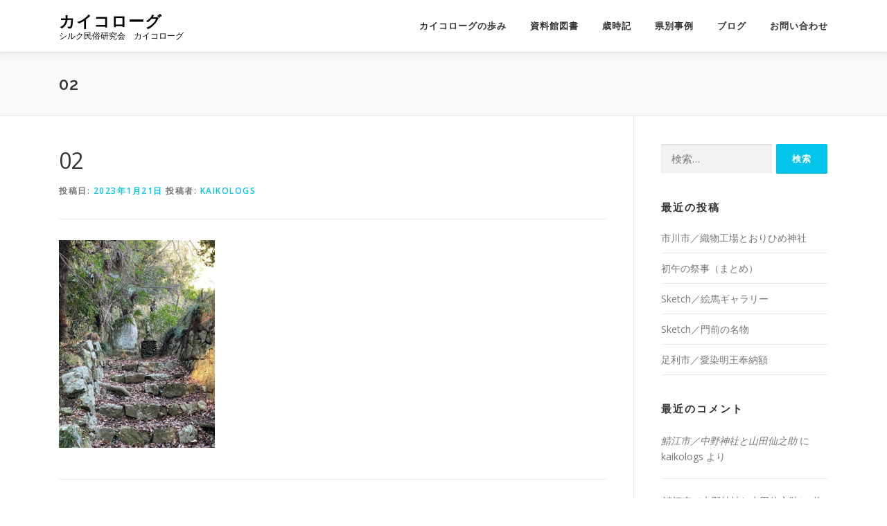

--- FILE ---
content_type: text/html; charset=UTF-8
request_url: http://www.kaikologs.org/archives/12154/02-365
body_size: 17547
content:
<!DOCTYPE html>
<html dir="ltr" lang="ja" prefix="og: https://ogp.me/ns#">
<head>
<meta charset="UTF-8">
<meta name="viewport" content="width=device-width, initial-scale=1">
<link rel="profile" href="http://gmpg.org/xfn/11">
<title>02 | カイコローグ</title>
	<style>img:is([sizes="auto" i], [sizes^="auto," i]) { contain-intrinsic-size: 3000px 1500px }</style>
	
		<!-- All in One SEO 4.9.3 - aioseo.com -->
	<meta name="robots" content="max-image-preview:large" />
	<meta name="author" content="kaikologs"/>
	<link rel="canonical" href="http://www.kaikologs.org/archives/12154/02-365" />
	<meta name="generator" content="All in One SEO (AIOSEO) 4.9.3" />
		<meta property="og:locale" content="ja_JP" />
		<meta property="og:site_name" content="カイコローグ | シルク民俗研究会　カイコローグ" />
		<meta property="og:type" content="article" />
		<meta property="og:title" content="02 | カイコローグ" />
		<meta property="og:url" content="http://www.kaikologs.org/archives/12154/02-365" />
		<meta property="article:published_time" content="2023-01-21T05:52:13+00:00" />
		<meta property="article:modified_time" content="2023-01-21T05:52:13+00:00" />
		<meta property="article:publisher" content="https://www.facebook.com/groups/1515927141768476" />
		<meta name="twitter:card" content="summary" />
		<meta name="twitter:title" content="02 | カイコローグ" />
		<script type="application/ld+json" class="aioseo-schema">
			{"@context":"https:\/\/schema.org","@graph":[{"@type":"BreadcrumbList","@id":"http:\/\/www.kaikologs.org\/archives\/12154\/02-365#breadcrumblist","itemListElement":[{"@type":"ListItem","@id":"http:\/\/www.kaikologs.org#listItem","position":1,"name":"\u30db\u30fc\u30e0","item":"http:\/\/www.kaikologs.org","nextItem":{"@type":"ListItem","@id":"http:\/\/www.kaikologs.org\/archives\/12154\/02-365#listItem","name":"02"}},{"@type":"ListItem","@id":"http:\/\/www.kaikologs.org\/archives\/12154\/02-365#listItem","position":2,"name":"02","previousItem":{"@type":"ListItem","@id":"http:\/\/www.kaikologs.org#listItem","name":"\u30db\u30fc\u30e0"}}]},{"@type":"ItemPage","@id":"http:\/\/www.kaikologs.org\/archives\/12154\/02-365#itempage","url":"http:\/\/www.kaikologs.org\/archives\/12154\/02-365","name":"02 | \u30ab\u30a4\u30b3\u30ed\u30fc\u30b0","inLanguage":"ja","isPartOf":{"@id":"http:\/\/www.kaikologs.org\/#website"},"breadcrumb":{"@id":"http:\/\/www.kaikologs.org\/archives\/12154\/02-365#breadcrumblist"},"author":{"@id":"http:\/\/www.kaikologs.org\/archives\/author\/kaikologs#author"},"creator":{"@id":"http:\/\/www.kaikologs.org\/archives\/author\/kaikologs#author"},"datePublished":"2023-01-21T14:52:13+09:00","dateModified":"2023-01-21T14:52:13+09:00"},{"@type":"Organization","@id":"http:\/\/www.kaikologs.org\/#organization","name":"\u30ab\u30a4\u30b3\u30ed\u30fc\u30b0","description":"\u30b7\u30eb\u30af\u6c11\u4fd7\u7814\u7a76\u4f1a\u3000\u30ab\u30a4\u30b3\u30ed\u30fc\u30b0","url":"http:\/\/www.kaikologs.org\/","logo":{"@type":"ImageObject","url":16,"@id":"http:\/\/www.kaikologs.org\/archives\/12154\/02-365\/#organizationLogo"},"image":{"@id":"http:\/\/www.kaikologs.org\/archives\/12154\/02-365\/#organizationLogo"},"sameAs":["https:\/\/www.facebook.com\/groups\/1515927141768476"]},{"@type":"Person","@id":"http:\/\/www.kaikologs.org\/archives\/author\/kaikologs#author","url":"http:\/\/www.kaikologs.org\/archives\/author\/kaikologs","name":"kaikologs","image":{"@type":"ImageObject","@id":"http:\/\/www.kaikologs.org\/archives\/12154\/02-365#authorImage","url":"https:\/\/secure.gravatar.com\/avatar\/50ab0e8e22dde49c83183700bc3373c87258074d15a859b1c1df682b5fcf546c?s=96&d=mm&r=g","width":96,"height":96,"caption":"kaikologs"}},{"@type":"WebSite","@id":"http:\/\/www.kaikologs.org\/#website","url":"http:\/\/www.kaikologs.org\/","name":"\u30ab\u30a4\u30b3\u30ed\u30fc\u30b0","description":"\u30b7\u30eb\u30af\u6c11\u4fd7\u7814\u7a76\u4f1a\u3000\u30ab\u30a4\u30b3\u30ed\u30fc\u30b0","inLanguage":"ja","publisher":{"@id":"http:\/\/www.kaikologs.org\/#organization"}}]}
		</script>
		<!-- All in One SEO -->

<link rel='dns-prefetch' href='//www.google.com' />
<link rel='dns-prefetch' href='//fonts.googleapis.com' />
<link rel="alternate" type="application/rss+xml" title="カイコローグ &raquo; フィード" href="http://www.kaikologs.org/feed" />
<link rel="alternate" type="application/rss+xml" title="カイコローグ &raquo; コメントフィード" href="http://www.kaikologs.org/comments/feed" />
<link rel="alternate" type="application/rss+xml" title="カイコローグ &raquo; 02 のコメントのフィード" href="http://www.kaikologs.org/archives/12154/02-365/feed" />
<script type="text/javascript">
/* <![CDATA[ */
window._wpemojiSettings = {"baseUrl":"https:\/\/s.w.org\/images\/core\/emoji\/16.0.1\/72x72\/","ext":".png","svgUrl":"https:\/\/s.w.org\/images\/core\/emoji\/16.0.1\/svg\/","svgExt":".svg","source":{"concatemoji":"http:\/\/www.kaikologs.org\/wp-includes\/js\/wp-emoji-release.min.js?ver=6.8.3"}};
/*! This file is auto-generated */
!function(s,n){var o,i,e;function c(e){try{var t={supportTests:e,timestamp:(new Date).valueOf()};sessionStorage.setItem(o,JSON.stringify(t))}catch(e){}}function p(e,t,n){e.clearRect(0,0,e.canvas.width,e.canvas.height),e.fillText(t,0,0);var t=new Uint32Array(e.getImageData(0,0,e.canvas.width,e.canvas.height).data),a=(e.clearRect(0,0,e.canvas.width,e.canvas.height),e.fillText(n,0,0),new Uint32Array(e.getImageData(0,0,e.canvas.width,e.canvas.height).data));return t.every(function(e,t){return e===a[t]})}function u(e,t){e.clearRect(0,0,e.canvas.width,e.canvas.height),e.fillText(t,0,0);for(var n=e.getImageData(16,16,1,1),a=0;a<n.data.length;a++)if(0!==n.data[a])return!1;return!0}function f(e,t,n,a){switch(t){case"flag":return n(e,"\ud83c\udff3\ufe0f\u200d\u26a7\ufe0f","\ud83c\udff3\ufe0f\u200b\u26a7\ufe0f")?!1:!n(e,"\ud83c\udde8\ud83c\uddf6","\ud83c\udde8\u200b\ud83c\uddf6")&&!n(e,"\ud83c\udff4\udb40\udc67\udb40\udc62\udb40\udc65\udb40\udc6e\udb40\udc67\udb40\udc7f","\ud83c\udff4\u200b\udb40\udc67\u200b\udb40\udc62\u200b\udb40\udc65\u200b\udb40\udc6e\u200b\udb40\udc67\u200b\udb40\udc7f");case"emoji":return!a(e,"\ud83e\udedf")}return!1}function g(e,t,n,a){var r="undefined"!=typeof WorkerGlobalScope&&self instanceof WorkerGlobalScope?new OffscreenCanvas(300,150):s.createElement("canvas"),o=r.getContext("2d",{willReadFrequently:!0}),i=(o.textBaseline="top",o.font="600 32px Arial",{});return e.forEach(function(e){i[e]=t(o,e,n,a)}),i}function t(e){var t=s.createElement("script");t.src=e,t.defer=!0,s.head.appendChild(t)}"undefined"!=typeof Promise&&(o="wpEmojiSettingsSupports",i=["flag","emoji"],n.supports={everything:!0,everythingExceptFlag:!0},e=new Promise(function(e){s.addEventListener("DOMContentLoaded",e,{once:!0})}),new Promise(function(t){var n=function(){try{var e=JSON.parse(sessionStorage.getItem(o));if("object"==typeof e&&"number"==typeof e.timestamp&&(new Date).valueOf()<e.timestamp+604800&&"object"==typeof e.supportTests)return e.supportTests}catch(e){}return null}();if(!n){if("undefined"!=typeof Worker&&"undefined"!=typeof OffscreenCanvas&&"undefined"!=typeof URL&&URL.createObjectURL&&"undefined"!=typeof Blob)try{var e="postMessage("+g.toString()+"("+[JSON.stringify(i),f.toString(),p.toString(),u.toString()].join(",")+"));",a=new Blob([e],{type:"text/javascript"}),r=new Worker(URL.createObjectURL(a),{name:"wpTestEmojiSupports"});return void(r.onmessage=function(e){c(n=e.data),r.terminate(),t(n)})}catch(e){}c(n=g(i,f,p,u))}t(n)}).then(function(e){for(var t in e)n.supports[t]=e[t],n.supports.everything=n.supports.everything&&n.supports[t],"flag"!==t&&(n.supports.everythingExceptFlag=n.supports.everythingExceptFlag&&n.supports[t]);n.supports.everythingExceptFlag=n.supports.everythingExceptFlag&&!n.supports.flag,n.DOMReady=!1,n.readyCallback=function(){n.DOMReady=!0}}).then(function(){return e}).then(function(){var e;n.supports.everything||(n.readyCallback(),(e=n.source||{}).concatemoji?t(e.concatemoji):e.wpemoji&&e.twemoji&&(t(e.twemoji),t(e.wpemoji)))}))}((window,document),window._wpemojiSettings);
/* ]]> */
</script>
<style id='wp-emoji-styles-inline-css' type='text/css'>

	img.wp-smiley, img.emoji {
		display: inline !important;
		border: none !important;
		box-shadow: none !important;
		height: 1em !important;
		width: 1em !important;
		margin: 0 0.07em !important;
		vertical-align: -0.1em !important;
		background: none !important;
		padding: 0 !important;
	}
</style>
<link rel='stylesheet' id='wp-block-library-css' href='http://www.kaikologs.org/wp-includes/css/dist/block-library/style.min.css?ver=6.8.3' type='text/css' media='all' />
<style id='wp-block-library-theme-inline-css' type='text/css'>
.wp-block-audio :where(figcaption){color:#555;font-size:13px;text-align:center}.is-dark-theme .wp-block-audio :where(figcaption){color:#ffffffa6}.wp-block-audio{margin:0 0 1em}.wp-block-code{border:1px solid #ccc;border-radius:4px;font-family:Menlo,Consolas,monaco,monospace;padding:.8em 1em}.wp-block-embed :where(figcaption){color:#555;font-size:13px;text-align:center}.is-dark-theme .wp-block-embed :where(figcaption){color:#ffffffa6}.wp-block-embed{margin:0 0 1em}.blocks-gallery-caption{color:#555;font-size:13px;text-align:center}.is-dark-theme .blocks-gallery-caption{color:#ffffffa6}:root :where(.wp-block-image figcaption){color:#555;font-size:13px;text-align:center}.is-dark-theme :root :where(.wp-block-image figcaption){color:#ffffffa6}.wp-block-image{margin:0 0 1em}.wp-block-pullquote{border-bottom:4px solid;border-top:4px solid;color:currentColor;margin-bottom:1.75em}.wp-block-pullquote cite,.wp-block-pullquote footer,.wp-block-pullquote__citation{color:currentColor;font-size:.8125em;font-style:normal;text-transform:uppercase}.wp-block-quote{border-left:.25em solid;margin:0 0 1.75em;padding-left:1em}.wp-block-quote cite,.wp-block-quote footer{color:currentColor;font-size:.8125em;font-style:normal;position:relative}.wp-block-quote:where(.has-text-align-right){border-left:none;border-right:.25em solid;padding-left:0;padding-right:1em}.wp-block-quote:where(.has-text-align-center){border:none;padding-left:0}.wp-block-quote.is-large,.wp-block-quote.is-style-large,.wp-block-quote:where(.is-style-plain){border:none}.wp-block-search .wp-block-search__label{font-weight:700}.wp-block-search__button{border:1px solid #ccc;padding:.375em .625em}:where(.wp-block-group.has-background){padding:1.25em 2.375em}.wp-block-separator.has-css-opacity{opacity:.4}.wp-block-separator{border:none;border-bottom:2px solid;margin-left:auto;margin-right:auto}.wp-block-separator.has-alpha-channel-opacity{opacity:1}.wp-block-separator:not(.is-style-wide):not(.is-style-dots){width:100px}.wp-block-separator.has-background:not(.is-style-dots){border-bottom:none;height:1px}.wp-block-separator.has-background:not(.is-style-wide):not(.is-style-dots){height:2px}.wp-block-table{margin:0 0 1em}.wp-block-table td,.wp-block-table th{word-break:normal}.wp-block-table :where(figcaption){color:#555;font-size:13px;text-align:center}.is-dark-theme .wp-block-table :where(figcaption){color:#ffffffa6}.wp-block-video :where(figcaption){color:#555;font-size:13px;text-align:center}.is-dark-theme .wp-block-video :where(figcaption){color:#ffffffa6}.wp-block-video{margin:0 0 1em}:root :where(.wp-block-template-part.has-background){margin-bottom:0;margin-top:0;padding:1.25em 2.375em}
</style>
<style id='classic-theme-styles-inline-css' type='text/css'>
/*! This file is auto-generated */
.wp-block-button__link{color:#fff;background-color:#32373c;border-radius:9999px;box-shadow:none;text-decoration:none;padding:calc(.667em + 2px) calc(1.333em + 2px);font-size:1.125em}.wp-block-file__button{background:#32373c;color:#fff;text-decoration:none}
</style>
<link rel='stylesheet' id='aioseo/css/src/vue/standalone/blocks/table-of-contents/global.scss-css' href='http://www.kaikologs.org/wp-content/plugins/all-in-one-seo-pack/dist/Lite/assets/css/table-of-contents/global.e90f6d47.css?ver=4.9.3' type='text/css' media='all' />
<style id='pdfemb-pdf-embedder-viewer-style-inline-css' type='text/css'>
.wp-block-pdfemb-pdf-embedder-viewer{max-width:none}

</style>
<style id='global-styles-inline-css' type='text/css'>
:root{--wp--preset--aspect-ratio--square: 1;--wp--preset--aspect-ratio--4-3: 4/3;--wp--preset--aspect-ratio--3-4: 3/4;--wp--preset--aspect-ratio--3-2: 3/2;--wp--preset--aspect-ratio--2-3: 2/3;--wp--preset--aspect-ratio--16-9: 16/9;--wp--preset--aspect-ratio--9-16: 9/16;--wp--preset--color--black: #000000;--wp--preset--color--cyan-bluish-gray: #abb8c3;--wp--preset--color--white: #ffffff;--wp--preset--color--pale-pink: #f78da7;--wp--preset--color--vivid-red: #cf2e2e;--wp--preset--color--luminous-vivid-orange: #ff6900;--wp--preset--color--luminous-vivid-amber: #fcb900;--wp--preset--color--light-green-cyan: #7bdcb5;--wp--preset--color--vivid-green-cyan: #00d084;--wp--preset--color--pale-cyan-blue: #8ed1fc;--wp--preset--color--vivid-cyan-blue: #0693e3;--wp--preset--color--vivid-purple: #9b51e0;--wp--preset--gradient--vivid-cyan-blue-to-vivid-purple: linear-gradient(135deg,rgba(6,147,227,1) 0%,rgb(155,81,224) 100%);--wp--preset--gradient--light-green-cyan-to-vivid-green-cyan: linear-gradient(135deg,rgb(122,220,180) 0%,rgb(0,208,130) 100%);--wp--preset--gradient--luminous-vivid-amber-to-luminous-vivid-orange: linear-gradient(135deg,rgba(252,185,0,1) 0%,rgba(255,105,0,1) 100%);--wp--preset--gradient--luminous-vivid-orange-to-vivid-red: linear-gradient(135deg,rgba(255,105,0,1) 0%,rgb(207,46,46) 100%);--wp--preset--gradient--very-light-gray-to-cyan-bluish-gray: linear-gradient(135deg,rgb(238,238,238) 0%,rgb(169,184,195) 100%);--wp--preset--gradient--cool-to-warm-spectrum: linear-gradient(135deg,rgb(74,234,220) 0%,rgb(151,120,209) 20%,rgb(207,42,186) 40%,rgb(238,44,130) 60%,rgb(251,105,98) 80%,rgb(254,248,76) 100%);--wp--preset--gradient--blush-light-purple: linear-gradient(135deg,rgb(255,206,236) 0%,rgb(152,150,240) 100%);--wp--preset--gradient--blush-bordeaux: linear-gradient(135deg,rgb(254,205,165) 0%,rgb(254,45,45) 50%,rgb(107,0,62) 100%);--wp--preset--gradient--luminous-dusk: linear-gradient(135deg,rgb(255,203,112) 0%,rgb(199,81,192) 50%,rgb(65,88,208) 100%);--wp--preset--gradient--pale-ocean: linear-gradient(135deg,rgb(255,245,203) 0%,rgb(182,227,212) 50%,rgb(51,167,181) 100%);--wp--preset--gradient--electric-grass: linear-gradient(135deg,rgb(202,248,128) 0%,rgb(113,206,126) 100%);--wp--preset--gradient--midnight: linear-gradient(135deg,rgb(2,3,129) 0%,rgb(40,116,252) 100%);--wp--preset--font-size--small: 13px;--wp--preset--font-size--medium: 20px;--wp--preset--font-size--large: 36px;--wp--preset--font-size--x-large: 42px;--wp--preset--spacing--20: 0.44rem;--wp--preset--spacing--30: 0.67rem;--wp--preset--spacing--40: 1rem;--wp--preset--spacing--50: 1.5rem;--wp--preset--spacing--60: 2.25rem;--wp--preset--spacing--70: 3.38rem;--wp--preset--spacing--80: 5.06rem;--wp--preset--shadow--natural: 6px 6px 9px rgba(0, 0, 0, 0.2);--wp--preset--shadow--deep: 12px 12px 50px rgba(0, 0, 0, 0.4);--wp--preset--shadow--sharp: 6px 6px 0px rgba(0, 0, 0, 0.2);--wp--preset--shadow--outlined: 6px 6px 0px -3px rgba(255, 255, 255, 1), 6px 6px rgba(0, 0, 0, 1);--wp--preset--shadow--crisp: 6px 6px 0px rgba(0, 0, 0, 1);}:where(.is-layout-flex){gap: 0.5em;}:where(.is-layout-grid){gap: 0.5em;}body .is-layout-flex{display: flex;}.is-layout-flex{flex-wrap: wrap;align-items: center;}.is-layout-flex > :is(*, div){margin: 0;}body .is-layout-grid{display: grid;}.is-layout-grid > :is(*, div){margin: 0;}:where(.wp-block-columns.is-layout-flex){gap: 2em;}:where(.wp-block-columns.is-layout-grid){gap: 2em;}:where(.wp-block-post-template.is-layout-flex){gap: 1.25em;}:where(.wp-block-post-template.is-layout-grid){gap: 1.25em;}.has-black-color{color: var(--wp--preset--color--black) !important;}.has-cyan-bluish-gray-color{color: var(--wp--preset--color--cyan-bluish-gray) !important;}.has-white-color{color: var(--wp--preset--color--white) !important;}.has-pale-pink-color{color: var(--wp--preset--color--pale-pink) !important;}.has-vivid-red-color{color: var(--wp--preset--color--vivid-red) !important;}.has-luminous-vivid-orange-color{color: var(--wp--preset--color--luminous-vivid-orange) !important;}.has-luminous-vivid-amber-color{color: var(--wp--preset--color--luminous-vivid-amber) !important;}.has-light-green-cyan-color{color: var(--wp--preset--color--light-green-cyan) !important;}.has-vivid-green-cyan-color{color: var(--wp--preset--color--vivid-green-cyan) !important;}.has-pale-cyan-blue-color{color: var(--wp--preset--color--pale-cyan-blue) !important;}.has-vivid-cyan-blue-color{color: var(--wp--preset--color--vivid-cyan-blue) !important;}.has-vivid-purple-color{color: var(--wp--preset--color--vivid-purple) !important;}.has-black-background-color{background-color: var(--wp--preset--color--black) !important;}.has-cyan-bluish-gray-background-color{background-color: var(--wp--preset--color--cyan-bluish-gray) !important;}.has-white-background-color{background-color: var(--wp--preset--color--white) !important;}.has-pale-pink-background-color{background-color: var(--wp--preset--color--pale-pink) !important;}.has-vivid-red-background-color{background-color: var(--wp--preset--color--vivid-red) !important;}.has-luminous-vivid-orange-background-color{background-color: var(--wp--preset--color--luminous-vivid-orange) !important;}.has-luminous-vivid-amber-background-color{background-color: var(--wp--preset--color--luminous-vivid-amber) !important;}.has-light-green-cyan-background-color{background-color: var(--wp--preset--color--light-green-cyan) !important;}.has-vivid-green-cyan-background-color{background-color: var(--wp--preset--color--vivid-green-cyan) !important;}.has-pale-cyan-blue-background-color{background-color: var(--wp--preset--color--pale-cyan-blue) !important;}.has-vivid-cyan-blue-background-color{background-color: var(--wp--preset--color--vivid-cyan-blue) !important;}.has-vivid-purple-background-color{background-color: var(--wp--preset--color--vivid-purple) !important;}.has-black-border-color{border-color: var(--wp--preset--color--black) !important;}.has-cyan-bluish-gray-border-color{border-color: var(--wp--preset--color--cyan-bluish-gray) !important;}.has-white-border-color{border-color: var(--wp--preset--color--white) !important;}.has-pale-pink-border-color{border-color: var(--wp--preset--color--pale-pink) !important;}.has-vivid-red-border-color{border-color: var(--wp--preset--color--vivid-red) !important;}.has-luminous-vivid-orange-border-color{border-color: var(--wp--preset--color--luminous-vivid-orange) !important;}.has-luminous-vivid-amber-border-color{border-color: var(--wp--preset--color--luminous-vivid-amber) !important;}.has-light-green-cyan-border-color{border-color: var(--wp--preset--color--light-green-cyan) !important;}.has-vivid-green-cyan-border-color{border-color: var(--wp--preset--color--vivid-green-cyan) !important;}.has-pale-cyan-blue-border-color{border-color: var(--wp--preset--color--pale-cyan-blue) !important;}.has-vivid-cyan-blue-border-color{border-color: var(--wp--preset--color--vivid-cyan-blue) !important;}.has-vivid-purple-border-color{border-color: var(--wp--preset--color--vivid-purple) !important;}.has-vivid-cyan-blue-to-vivid-purple-gradient-background{background: var(--wp--preset--gradient--vivid-cyan-blue-to-vivid-purple) !important;}.has-light-green-cyan-to-vivid-green-cyan-gradient-background{background: var(--wp--preset--gradient--light-green-cyan-to-vivid-green-cyan) !important;}.has-luminous-vivid-amber-to-luminous-vivid-orange-gradient-background{background: var(--wp--preset--gradient--luminous-vivid-amber-to-luminous-vivid-orange) !important;}.has-luminous-vivid-orange-to-vivid-red-gradient-background{background: var(--wp--preset--gradient--luminous-vivid-orange-to-vivid-red) !important;}.has-very-light-gray-to-cyan-bluish-gray-gradient-background{background: var(--wp--preset--gradient--very-light-gray-to-cyan-bluish-gray) !important;}.has-cool-to-warm-spectrum-gradient-background{background: var(--wp--preset--gradient--cool-to-warm-spectrum) !important;}.has-blush-light-purple-gradient-background{background: var(--wp--preset--gradient--blush-light-purple) !important;}.has-blush-bordeaux-gradient-background{background: var(--wp--preset--gradient--blush-bordeaux) !important;}.has-luminous-dusk-gradient-background{background: var(--wp--preset--gradient--luminous-dusk) !important;}.has-pale-ocean-gradient-background{background: var(--wp--preset--gradient--pale-ocean) !important;}.has-electric-grass-gradient-background{background: var(--wp--preset--gradient--electric-grass) !important;}.has-midnight-gradient-background{background: var(--wp--preset--gradient--midnight) !important;}.has-small-font-size{font-size: var(--wp--preset--font-size--small) !important;}.has-medium-font-size{font-size: var(--wp--preset--font-size--medium) !important;}.has-large-font-size{font-size: var(--wp--preset--font-size--large) !important;}.has-x-large-font-size{font-size: var(--wp--preset--font-size--x-large) !important;}
:where(.wp-block-post-template.is-layout-flex){gap: 1.25em;}:where(.wp-block-post-template.is-layout-grid){gap: 1.25em;}
:where(.wp-block-columns.is-layout-flex){gap: 2em;}:where(.wp-block-columns.is-layout-grid){gap: 2em;}
:root :where(.wp-block-pullquote){font-size: 1.5em;line-height: 1.6;}
</style>
<link rel='stylesheet' id='contact-form-7-css' href='http://www.kaikologs.org/wp-content/plugins/contact-form-7/includes/css/styles.css?ver=6.1.4' type='text/css' media='all' />
<link rel='stylesheet' id='onepress-fonts-css' href='https://fonts.googleapis.com/css?family=Raleway%3A400%2C500%2C600%2C700%2C300%2C100%2C800%2C900%7COpen+Sans%3A400%2C300%2C300italic%2C400italic%2C600%2C600italic%2C700%2C700italic&#038;subset=latin%2Clatin-ext&#038;display=swap&#038;ver=2.3.10' type='text/css' media='all' />
<link rel='stylesheet' id='onepress-animate-css' href='http://www.kaikologs.org/wp-content/themes/onepress/assets/css/animate.min.css?ver=2.3.10' type='text/css' media='all' />
<link rel='stylesheet' id='onepress-fa-css' href='http://www.kaikologs.org/wp-content/themes/onepress/assets/fontawesome-v6/css/all.min.css?ver=6.5.1' type='text/css' media='all' />
<link rel='stylesheet' id='onepress-fa-shims-css' href='http://www.kaikologs.org/wp-content/themes/onepress/assets/fontawesome-v6/css/v4-shims.min.css?ver=6.5.1' type='text/css' media='all' />
<link rel='stylesheet' id='onepress-bootstrap-css' href='http://www.kaikologs.org/wp-content/themes/onepress/assets/css/bootstrap.min.css?ver=2.3.10' type='text/css' media='all' />
<link rel='stylesheet' id='onepress-style-css' href='http://www.kaikologs.org/wp-content/themes/onepress/style.css?ver=6.8.3' type='text/css' media='all' />
<style id='onepress-style-inline-css' type='text/css'>
#main .video-section section.hero-slideshow-wrapper{background:transparent}.hero-slideshow-wrapper:after{position:absolute;top:0px;left:0px;width:100%;height:100%;background-color:rgba(0,0,0,0.3);display:block;content:""}#parallax-hero .jarallax-container .parallax-bg:before{background-color:rgba(0,0,0,0.3)}.body-desktop .parallax-hero .hero-slideshow-wrapper:after{display:none!important}#parallax-hero>.parallax-bg::before{background-color:rgba(0,0,0,0.3);opacity:1}.body-desktop .parallax-hero .hero-slideshow-wrapper:after{display:none!important}#footer-widgets{}.gallery-carousel .g-item{padding:0px 1px}.gallery-carousel-wrap{margin-left:-1px;margin-right:-1px}.gallery-grid .g-item,.gallery-masonry .g-item .inner{padding:1px}.gallery-grid-wrap,.gallery-masonry-wrap{margin-left:-1px;margin-right:-1px}.gallery-justified-wrap{margin-left:-2px;margin-right:-2px}
</style>
<link rel='stylesheet' id='onepress-gallery-lightgallery-css' href='http://www.kaikologs.org/wp-content/themes/onepress/assets/css/lightgallery.css?ver=6.8.3' type='text/css' media='all' />
<script type="text/javascript" src="http://www.kaikologs.org/wp-includes/js/jquery/jquery.min.js?ver=3.7.1" id="jquery-core-js"></script>
<script type="text/javascript" src="http://www.kaikologs.org/wp-includes/js/jquery/jquery-migrate.min.js?ver=3.4.1" id="jquery-migrate-js"></script>
<link rel="https://api.w.org/" href="http://www.kaikologs.org/wp-json/" /><link rel="alternate" title="JSON" type="application/json" href="http://www.kaikologs.org/wp-json/wp/v2/media/14624" /><link rel="EditURI" type="application/rsd+xml" title="RSD" href="http://www.kaikologs.org/xmlrpc.php?rsd" />
<meta name="generator" content="WordPress 6.8.3" />
<link rel='shortlink' href='http://www.kaikologs.org/?p=14624' />
<link rel="alternate" title="oEmbed (JSON)" type="application/json+oembed" href="http://www.kaikologs.org/wp-json/oembed/1.0/embed?url=http%3A%2F%2Fwww.kaikologs.org%2Farchives%2F12154%2F02-365" />
<link rel="alternate" title="oEmbed (XML)" type="text/xml+oembed" href="http://www.kaikologs.org/wp-json/oembed/1.0/embed?url=http%3A%2F%2Fwww.kaikologs.org%2Farchives%2F12154%2F02-365&#038;format=xml" />
<style type="text/css">.recentcomments a{display:inline !important;padding:0 !important;margin:0 !important;}</style></head>

<body class="attachment wp-singular attachment-template-default single single-attachment postid-14624 attachmentid-14624 attachment-jpeg wp-theme-onepress">
<div id="page" class="hfeed site">
	<a class="skip-link screen-reader-text" href="#content">コンテンツへスキップ</a>
	<div id="header-section" class="h-on-top no-transparent">		<header id="masthead" class="site-header header-contained is-sticky no-scroll no-t h-on-top" role="banner">
			<div class="container">
				<div class="site-branding">
				<div class="site-brand-inner no-logo-img has-title has-desc"><p class="site-title"><a class="site-text-logo" href="http://www.kaikologs.org/" rel="home">カイコローグ</a></p><p class="site-description">シルク民俗研究会　カイコローグ</p></div>				</div>
				<div class="header-right-wrapper">
					<a href="#0" id="nav-toggle">メニュー<span></span></a>
					<nav id="site-navigation" class="main-navigation" role="navigation">
						<ul class="onepress-menu">
							<li id="menu-item-1213" class="menu-item menu-item-type-custom menu-item-object-custom menu-item-1213"><a href="http://www.kaikologs.org/history/" title="aboutus">カイコローグの歩み</a></li>
<li id="menu-item-1214" class="menu-item menu-item-type-custom menu-item-object-custom menu-item-1214"><a href="http://www.kaikologs.org/museum/" title="example">資料館図書</a></li>
<li id="menu-item-1259" class="menu-item menu-item-type-custom menu-item-object-custom menu-item-1259"><a href="http://www.kaikologs.org/compendium/" title="gallery">歳時記</a></li>
<li id="menu-item-1215" class="menu-item menu-item-type-custom menu-item-object-custom menu-item-1215"><a href="http://www.kaikologs.org/example/" title="calender">県別事例</a></li>
<li id="menu-item-1434" class="menu-item menu-item-type-custom menu-item-object-custom menu-item-1434"><a href="http://www.kaikologs.org/archives/date/2026">ブログ</a></li>
<li id="menu-item-1218" class="menu-item menu-item-type-custom menu-item-object-custom menu-item-1218"><a href="http://www.kaikologs.org/toi9a202204/" title="contact">お問い合わせ</a></li>
						</ul>
					</nav>
					
				</div>
			</div>
		</header>
		</div>					<div class="page-header">
				<div class="container">
					<h1 class="entry-title">02</h1>				</div>
			</div>
				
	<div id="content" class="site-content">

		
		<div id="content-inside" class="container right-sidebar">
			<div id="primary" class="content-area">
				<main id="main" class="site-main" role="main">

				
					<article id="post-14624" class="post-14624 attachment type-attachment status-inherit hentry">
	<header class="entry-header">
		<h1 class="entry-title">02</h1>        		<div class="entry-meta">
			<span class="posted-on">投稿日: <a href="http://www.kaikologs.org/archives/12154/02-365" rel="bookmark"><time class="entry-date published updated" datetime="2023-01-21T14:52:13+09:00">2023年1月21日</time></a></span><span class="byline"> 投稿者: <span class="author vcard"><a  rel="author" class="url fn n" href="http://www.kaikologs.org/archives/author/kaikologs">kaikologs</a></span></span>		</div>
        	</header>

    
	<div class="entry-content">
		<p class="attachment"><a href='http://www.kaikologs.org/wp-content/uploads/2021/09/02-5.jpg'><img fetchpriority="high" decoding="async" width="225" height="300" src="http://www.kaikologs.org/wp-content/uploads/2021/09/02-5-225x300.jpg" class="attachment-medium size-medium" alt="" srcset="http://www.kaikologs.org/wp-content/uploads/2021/09/02-5-225x300.jpg 225w, http://www.kaikologs.org/wp-content/uploads/2021/09/02-5.jpg 525w" sizes="(max-width: 225px) 100vw, 225px" /></a></p>
			</div>
    
    
    </article>


					
<div id="comments" class="comments-area">

	
	
	
		<div id="respond" class="comment-respond">
		<h3 id="reply-title" class="comment-reply-title">コメントを残す <small><a rel="nofollow" id="cancel-comment-reply-link" href="/archives/12154/02-365#respond" style="display:none;">コメントをキャンセル</a></small></h3><form action="http://www.kaikologs.org/wp-comments-post.php" method="post" id="commentform" class="comment-form"><p class="comment-notes"><span id="email-notes">メールアドレスが公開されることはありません。</span> <span class="required-field-message"><span class="required">※</span> が付いている欄は必須項目です</span></p><p class="comment-form-comment"><label for="comment">コメント <span class="required">※</span></label> <textarea id="comment" name="comment" cols="45" rows="8" maxlength="65525" required></textarea></p><p class="comment-form-author"><label for="author">名前 <span class="required">※</span></label> <input id="author" name="author" type="text" value="" size="30" maxlength="245" autocomplete="name" required /></p>
<p class="comment-form-email"><label for="email">メール <span class="required">※</span></label> <input id="email" name="email" type="email" value="" size="30" maxlength="100" aria-describedby="email-notes" autocomplete="email" required /></p>
<p class="comment-form-url"><label for="url">サイト</label> <input id="url" name="url" type="url" value="" size="30" maxlength="200" autocomplete="url" /></p>
<p class="form-submit"><input name="submit" type="submit" id="submit" class="submit" value="コメントを送信" /> <input type='hidden' name='comment_post_ID' value='14624' id='comment_post_ID' />
<input type='hidden' name='comment_parent' id='comment_parent' value='0' />
</p><p style="display: none;"><input type="hidden" id="akismet_comment_nonce" name="akismet_comment_nonce" value="b0154fabab" /></p><div class="inv-recaptcha-holder"></div><p style="display: none !important;" class="akismet-fields-container" data-prefix="ak_"><label>&#916;<textarea name="ak_hp_textarea" cols="45" rows="8" maxlength="100"></textarea></label><input type="hidden" id="ak_js_1" name="ak_js" value="158"/><script>document.getElementById( "ak_js_1" ).setAttribute( "value", ( new Date() ).getTime() );</script></p></form>	</div><!-- #respond -->
	
</div>

				
				</main>
			</div>

                            
<div id="secondary" class="widget-area sidebar" role="complementary">
	<aside id="search-2" class="widget widget_search"><form role="search" method="get" class="search-form" action="http://www.kaikologs.org/">
				<label>
					<span class="screen-reader-text">検索:</span>
					<input type="search" class="search-field" placeholder="検索&hellip;" value="" name="s" />
				</label>
				<input type="submit" class="search-submit" value="検索" />
			</form></aside>
		<aside id="recent-posts-2" class="widget widget_recent_entries">
		<h2 class="widget-title">最近の投稿</h2>
		<ul>
											<li>
					<a href="http://www.kaikologs.org/archives/21645">市川市／織物工場とおりひめ神社</a>
									</li>
											<li>
					<a href="http://www.kaikologs.org/archives/1472">初午の祭事（まとめ）</a>
									</li>
											<li>
					<a href="http://www.kaikologs.org/archives/12875">Sketch／絵馬ギャラリー</a>
									</li>
											<li>
					<a href="http://www.kaikologs.org/archives/17693">Sketch／門前の名物</a>
									</li>
											<li>
					<a href="http://www.kaikologs.org/archives/21618">足利市／愛染明王奉納額</a>
									</li>
					</ul>

		</aside><aside id="recent-comments-2" class="widget widget_recent_comments"><h2 class="widget-title">最近のコメント</h2><ul id="recentcomments"><li class="recentcomments"><a href="http://www.kaikologs.org/archives/11387#comment-3348">鯖江市／中野神社と山田仙之助</a> に <span class="comment-author-link">kaikologs</span> より</li><li class="recentcomments"><a href="http://www.kaikologs.org/archives/11387#comment-3347">鯖江市／中野神社と山田仙之助</a> に <span class="comment-author-link">曾孫</span> より</li><li class="recentcomments"><a href="http://www.kaikologs.org/archives/12154#comment-3148">相模原市緑区（津久井湖）蚕霊塔と茂木長十郎</a> に <span class="comment-author-link">kaikologs</span> より</li><li class="recentcomments"><a href="http://www.kaikologs.org/archives/12154#comment-3090">相模原市緑区（津久井湖）蚕霊塔と茂木長十郎</a> に <span class="comment-author-link">高橋仁美</span> より</li><li class="recentcomments"><a href="http://www.kaikologs.org/archives/12154#comment-3085">相模原市緑区（津久井湖）蚕霊塔と茂木長十郎</a> に <span class="comment-author-link">kaikologs</span> より</li></ul></aside><aside id="archives-2" class="widget widget_archive"><h2 class="widget-title">アーカイブ</h2>
			<ul>
					<li><a href='http://www.kaikologs.org/archives/date/2026/01'>2026年1月</a></li>
	<li><a href='http://www.kaikologs.org/archives/date/2025/12'>2025年12月</a></li>
	<li><a href='http://www.kaikologs.org/archives/date/2025/11'>2025年11月</a></li>
	<li><a href='http://www.kaikologs.org/archives/date/2025/10'>2025年10月</a></li>
	<li><a href='http://www.kaikologs.org/archives/date/2025/09'>2025年9月</a></li>
	<li><a href='http://www.kaikologs.org/archives/date/2025/08'>2025年8月</a></li>
	<li><a href='http://www.kaikologs.org/archives/date/2025/07'>2025年7月</a></li>
	<li><a href='http://www.kaikologs.org/archives/date/2025/06'>2025年6月</a></li>
	<li><a href='http://www.kaikologs.org/archives/date/2025/05'>2025年5月</a></li>
	<li><a href='http://www.kaikologs.org/archives/date/2025/04'>2025年4月</a></li>
	<li><a href='http://www.kaikologs.org/archives/date/2025/03'>2025年3月</a></li>
	<li><a href='http://www.kaikologs.org/archives/date/2025/02'>2025年2月</a></li>
	<li><a href='http://www.kaikologs.org/archives/date/2025/01'>2025年1月</a></li>
	<li><a href='http://www.kaikologs.org/archives/date/2024/12'>2024年12月</a></li>
	<li><a href='http://www.kaikologs.org/archives/date/2024/11'>2024年11月</a></li>
	<li><a href='http://www.kaikologs.org/archives/date/2024/10'>2024年10月</a></li>
	<li><a href='http://www.kaikologs.org/archives/date/2024/09'>2024年9月</a></li>
	<li><a href='http://www.kaikologs.org/archives/date/2024/08'>2024年8月</a></li>
	<li><a href='http://www.kaikologs.org/archives/date/2024/07'>2024年7月</a></li>
	<li><a href='http://www.kaikologs.org/archives/date/2024/06'>2024年6月</a></li>
	<li><a href='http://www.kaikologs.org/archives/date/2024/05'>2024年5月</a></li>
	<li><a href='http://www.kaikologs.org/archives/date/2024/04'>2024年4月</a></li>
	<li><a href='http://www.kaikologs.org/archives/date/2024/03'>2024年3月</a></li>
	<li><a href='http://www.kaikologs.org/archives/date/2024/02'>2024年2月</a></li>
	<li><a href='http://www.kaikologs.org/archives/date/2024/01'>2024年1月</a></li>
	<li><a href='http://www.kaikologs.org/archives/date/2023/12'>2023年12月</a></li>
	<li><a href='http://www.kaikologs.org/archives/date/2023/11'>2023年11月</a></li>
	<li><a href='http://www.kaikologs.org/archives/date/2023/10'>2023年10月</a></li>
	<li><a href='http://www.kaikologs.org/archives/date/2023/09'>2023年9月</a></li>
	<li><a href='http://www.kaikologs.org/archives/date/2023/08'>2023年8月</a></li>
	<li><a href='http://www.kaikologs.org/archives/date/2023/07'>2023年7月</a></li>
	<li><a href='http://www.kaikologs.org/archives/date/2023/06'>2023年6月</a></li>
	<li><a href='http://www.kaikologs.org/archives/date/2023/05'>2023年5月</a></li>
	<li><a href='http://www.kaikologs.org/archives/date/2023/04'>2023年4月</a></li>
	<li><a href='http://www.kaikologs.org/archives/date/2023/03'>2023年3月</a></li>
	<li><a href='http://www.kaikologs.org/archives/date/2023/02'>2023年2月</a></li>
	<li><a href='http://www.kaikologs.org/archives/date/2023/01'>2023年1月</a></li>
	<li><a href='http://www.kaikologs.org/archives/date/2022/12'>2022年12月</a></li>
	<li><a href='http://www.kaikologs.org/archives/date/2022/11'>2022年11月</a></li>
	<li><a href='http://www.kaikologs.org/archives/date/2022/10'>2022年10月</a></li>
	<li><a href='http://www.kaikologs.org/archives/date/2022/09'>2022年9月</a></li>
	<li><a href='http://www.kaikologs.org/archives/date/2022/08'>2022年8月</a></li>
	<li><a href='http://www.kaikologs.org/archives/date/2022/07'>2022年7月</a></li>
	<li><a href='http://www.kaikologs.org/archives/date/2022/06'>2022年6月</a></li>
	<li><a href='http://www.kaikologs.org/archives/date/2022/05'>2022年5月</a></li>
	<li><a href='http://www.kaikologs.org/archives/date/2022/04'>2022年4月</a></li>
	<li><a href='http://www.kaikologs.org/archives/date/2022/03'>2022年3月</a></li>
	<li><a href='http://www.kaikologs.org/archives/date/2022/02'>2022年2月</a></li>
	<li><a href='http://www.kaikologs.org/archives/date/2022/01'>2022年1月</a></li>
	<li><a href='http://www.kaikologs.org/archives/date/2021/12'>2021年12月</a></li>
	<li><a href='http://www.kaikologs.org/archives/date/2021/11'>2021年11月</a></li>
	<li><a href='http://www.kaikologs.org/archives/date/2021/10'>2021年10月</a></li>
	<li><a href='http://www.kaikologs.org/archives/date/2021/09'>2021年9月</a></li>
	<li><a href='http://www.kaikologs.org/archives/date/2021/08'>2021年8月</a></li>
	<li><a href='http://www.kaikologs.org/archives/date/2021/07'>2021年7月</a></li>
	<li><a href='http://www.kaikologs.org/archives/date/2021/06'>2021年6月</a></li>
	<li><a href='http://www.kaikologs.org/archives/date/2021/05'>2021年5月</a></li>
	<li><a href='http://www.kaikologs.org/archives/date/2021/04'>2021年4月</a></li>
	<li><a href='http://www.kaikologs.org/archives/date/2021/03'>2021年3月</a></li>
	<li><a href='http://www.kaikologs.org/archives/date/2021/02'>2021年2月</a></li>
	<li><a href='http://www.kaikologs.org/archives/date/2021/01'>2021年1月</a></li>
	<li><a href='http://www.kaikologs.org/archives/date/2020/12'>2020年12月</a></li>
	<li><a href='http://www.kaikologs.org/archives/date/2020/11'>2020年11月</a></li>
	<li><a href='http://www.kaikologs.org/archives/date/2020/10'>2020年10月</a></li>
	<li><a href='http://www.kaikologs.org/archives/date/2020/09'>2020年9月</a></li>
	<li><a href='http://www.kaikologs.org/archives/date/2020/07'>2020年7月</a></li>
	<li><a href='http://www.kaikologs.org/archives/date/2020/06'>2020年6月</a></li>
	<li><a href='http://www.kaikologs.org/archives/date/2020/05'>2020年5月</a></li>
	<li><a href='http://www.kaikologs.org/archives/date/2020/04'>2020年4月</a></li>
	<li><a href='http://www.kaikologs.org/archives/date/2020/03'>2020年3月</a></li>
	<li><a href='http://www.kaikologs.org/archives/date/2020/02'>2020年2月</a></li>
	<li><a href='http://www.kaikologs.org/archives/date/2020/01'>2020年1月</a></li>
	<li><a href='http://www.kaikologs.org/archives/date/2019/12'>2019年12月</a></li>
	<li><a href='http://www.kaikologs.org/archives/date/2019/11'>2019年11月</a></li>
	<li><a href='http://www.kaikologs.org/archives/date/2019/10'>2019年10月</a></li>
	<li><a href='http://www.kaikologs.org/archives/date/2019/08'>2019年8月</a></li>
	<li><a href='http://www.kaikologs.org/archives/date/2019/07'>2019年7月</a></li>
	<li><a href='http://www.kaikologs.org/archives/date/2019/06'>2019年6月</a></li>
	<li><a href='http://www.kaikologs.org/archives/date/2019/05'>2019年5月</a></li>
	<li><a href='http://www.kaikologs.org/archives/date/2019/04'>2019年4月</a></li>
	<li><a href='http://www.kaikologs.org/archives/date/2019/03'>2019年3月</a></li>
	<li><a href='http://www.kaikologs.org/archives/date/2019/02'>2019年2月</a></li>
	<li><a href='http://www.kaikologs.org/archives/date/2019/01'>2019年1月</a></li>
	<li><a href='http://www.kaikologs.org/archives/date/2018/12'>2018年12月</a></li>
	<li><a href='http://www.kaikologs.org/archives/date/2018/11'>2018年11月</a></li>
	<li><a href='http://www.kaikologs.org/archives/date/2018/10'>2018年10月</a></li>
	<li><a href='http://www.kaikologs.org/archives/date/2018/08'>2018年8月</a></li>
	<li><a href='http://www.kaikologs.org/archives/date/2018/07'>2018年7月</a></li>
	<li><a href='http://www.kaikologs.org/archives/date/2018/06'>2018年6月</a></li>
	<li><a href='http://www.kaikologs.org/archives/date/2018/05'>2018年5月</a></li>
	<li><a href='http://www.kaikologs.org/archives/date/2018/04'>2018年4月</a></li>
	<li><a href='http://www.kaikologs.org/archives/date/2018/03'>2018年3月</a></li>
	<li><a href='http://www.kaikologs.org/archives/date/2018/02'>2018年2月</a></li>
	<li><a href='http://www.kaikologs.org/archives/date/2018/01'>2018年1月</a></li>
	<li><a href='http://www.kaikologs.org/archives/date/2017/12'>2017年12月</a></li>
	<li><a href='http://www.kaikologs.org/archives/date/2017/11'>2017年11月</a></li>
	<li><a href='http://www.kaikologs.org/archives/date/2017/10'>2017年10月</a></li>
	<li><a href='http://www.kaikologs.org/archives/date/2017/09'>2017年9月</a></li>
	<li><a href='http://www.kaikologs.org/archives/date/2017/08'>2017年8月</a></li>
	<li><a href='http://www.kaikologs.org/archives/date/2017/05'>2017年5月</a></li>
	<li><a href='http://www.kaikologs.org/archives/date/2017/04'>2017年4月</a></li>
	<li><a href='http://www.kaikologs.org/archives/date/2017/03'>2017年3月</a></li>
	<li><a href='http://www.kaikologs.org/archives/date/2017/02'>2017年2月</a></li>
	<li><a href='http://www.kaikologs.org/archives/date/2017/01'>2017年1月</a></li>
	<li><a href='http://www.kaikologs.org/archives/date/2016/12'>2016年12月</a></li>
	<li><a href='http://www.kaikologs.org/archives/date/2016/11'>2016年11月</a></li>
	<li><a href='http://www.kaikologs.org/archives/date/2016/10'>2016年10月</a></li>
	<li><a href='http://www.kaikologs.org/archives/date/2016/07'>2016年7月</a></li>
	<li><a href='http://www.kaikologs.org/archives/date/2016/05'>2016年5月</a></li>
	<li><a href='http://www.kaikologs.org/archives/date/2016/04'>2016年4月</a></li>
	<li><a href='http://www.kaikologs.org/archives/date/2016/03'>2016年3月</a></li>
	<li><a href='http://www.kaikologs.org/archives/date/2016/02'>2016年2月</a></li>
	<li><a href='http://www.kaikologs.org/archives/date/2015/11'>2015年11月</a></li>
	<li><a href='http://www.kaikologs.org/archives/date/2015/06'>2015年6月</a></li>
	<li><a href='http://www.kaikologs.org/archives/date/2015/05'>2015年5月</a></li>
	<li><a href='http://www.kaikologs.org/archives/date/2015/04'>2015年4月</a></li>
	<li><a href='http://www.kaikologs.org/archives/date/2015/01'>2015年1月</a></li>
	<li><a href='http://www.kaikologs.org/archives/date/2014/11'>2014年11月</a></li>
	<li><a href='http://www.kaikologs.org/archives/date/2014/07'>2014年7月</a></li>
	<li><a href='http://www.kaikologs.org/archives/date/2014/02'>2014年2月</a></li>
	<li><a href='http://www.kaikologs.org/archives/date/2013/10'>2013年10月</a></li>
	<li><a href='http://www.kaikologs.org/archives/date/2013/07'>2013年7月</a></li>
	<li><a href='http://www.kaikologs.org/archives/date/2012/04'>2012年4月</a></li>
	<li><a href='http://www.kaikologs.org/archives/date/2011/12'>2011年12月</a></li>
	<li><a href='http://www.kaikologs.org/archives/date/2011/01'>2011年1月</a></li>
	<li><a href='http://www.kaikologs.org/archives/date/2010/03'>2010年3月</a></li>
			</ul>

			</aside><aside id="categories-2" class="widget widget_categories"><h2 class="widget-title">カテゴリー</h2>
			<ul>
					<li class="cat-item cat-item-112"><a href="http://www.kaikologs.org/archives/category/event">イベント</a>
</li>
	<li class="cat-item cat-item-239"><a href="http://www.kaikologs.org/archives/category/saijin/%e3%82%a6%e3%82%b5%e3%82%ae">ウサギ</a>
</li>
	<li class="cat-item cat-item-104"><a href="http://www.kaikologs.org/archives/category/saijin/horse">ウマ</a>
</li>
	<li class="cat-item cat-item-83"><a href="http://www.kaikologs.org/archives/category/saijin/wolf">オオカミ</a>
</li>
	<li class="cat-item cat-item-120"><a href="http://www.kaikologs.org/archives/category/saijin/oshirasama">オシラサマ</a>
</li>
	<li class="cat-item cat-item-249"><a href="http://www.kaikologs.org/archives/category/saiji/%e3%81%8a%e3%81%97%e3%82%89%e8%ac%9b">おしら講</a>
</li>
	<li class="cat-item cat-item-73"><a href="http://www.kaikologs.org/archives/category/saijin/konohana">コノハナサクヤ</a>
</li>
	<li class="cat-item cat-item-68"><a href="http://www.kaikologs.org/archives/category/goriyaku">ご利益</a>
</li>
	<li class="cat-item cat-item-251"><a href="http://www.kaikologs.org/archives/category/saiji/%e3%81%96%e3%82%8b%e5%b8%82">ざる市</a>
</li>
	<li class="cat-item cat-item-103"><a href="http://www.kaikologs.org/archives/category/person/shomoji">ショモジさん</a>
</li>
	<li class="cat-item cat-item-163"><a href="http://www.kaikologs.org/archives/category/saijin/hawk">タカ</a>
</li>
	<li class="cat-item cat-item-32"><a href="http://www.kaikologs.org/archives/category/engi/daruma">ダルマ</a>
</li>
	<li class="cat-item cat-item-159"><a href="http://www.kaikologs.org/archives/category/process/chirimen">ちりめん</a>
</li>
	<li class="cat-item cat-item-40"><a href="http://www.kaikologs.org/archives/category/saijin/cat">ネコ</a>
</li>
	<li class="cat-item cat-item-72"><a href="http://www.kaikologs.org/archives/category/saijin/mouse">ネズミ</a>
</li>
	<li class="cat-item cat-item-37"><a href="http://www.kaikologs.org/archives/category/saijin/snake">ヘビ</a>
</li>
	<li class="cat-item cat-item-253"><a href="http://www.kaikologs.org/archives/category/saijin/%e3%83%a0%e3%82%ab%e3%83%87">ムカデ</a>
</li>
	<li class="cat-item cat-item-66"><a href="http://www.kaikologs.org/archives/category/saiji/tanabata">七夕</a>
</li>
	<li class="cat-item cat-item-183"><a href="http://www.kaikologs.org/archives/category/saijin/%e4%b8%83%e7%a6%8f%e7%a5%9e">七福神</a>
</li>
	<li class="cat-item cat-item-200"><a href="http://www.kaikologs.org/archives/category/person/%e4%b8%8a%e5%9d%82%e5%bf%a0%e4%b8%83%e9%83%8e">上坂忠七郎</a>
</li>
	<li class="cat-item cat-item-134"><a href="http://www.kaikologs.org/archives/category/saijin/shitateru">下照比売命</a>
</li>
	<li class="cat-item cat-item-191"><a href="http://www.kaikologs.org/archives/category/saijin/%e4%b8%8d%e5%8b%95%e6%98%8e%e7%8e%8b">不動明王</a>
</li>
	<li class="cat-item cat-item-244"><a href="http://www.kaikologs.org/archives/category/person/%e4%b8%ad%e6%9d%91%e5%96%84%e5%8f%b3%e8%a1%9b%e9%96%80">中村善右衛門</a>
</li>
	<li class="cat-item cat-item-175"><a href="http://www.kaikologs.org/archives/category/goriyaku/tyuhu">中風除</a>
</li>
	<li class="cat-item cat-item-255"><a href="http://www.kaikologs.org/archives/category/person/%e4%b8%b9%e6%b2%bb%e6%a2%85%e5%90%89">丹治梅吉</a>
</li>
	<li class="cat-item cat-item-137"><a href="http://www.kaikologs.org/archives/category/saijin/kubamitama">久波御魂神</a>
</li>
	<li class="cat-item cat-item-63"><a href="http://www.kaikologs.org/archives/category/process/kanken">乾繭</a>
</li>
	<li class="cat-item cat-item-75"><a href="http://www.kaikologs.org/archives/category/saiji/23night">二十三夜</a>
</li>
	<li class="cat-item cat-item-149"><a href="http://www.kaikologs.org/archives/category/saiji/22night">二十二夜</a>
</li>
	<li class="cat-item cat-item-247"><a href="http://www.kaikologs.org/archives/category/saiji/%e4%ba%8c%e5%8d%81%e5%85%ad%e5%a4%9c">二十六夜</a>
</li>
	<li class="cat-item cat-item-186"><a href="http://www.kaikologs.org/archives/category/person/%e4%ba%94%e6%98%8e%e7%b4%8b%e5%8d%81%e9%83%8e">五明紋十郎</a>
</li>
	<li class="cat-item cat-item-193"><a href="http://www.kaikologs.org/archives/category/saiji/%e4%bb%a3%e5%8f%82%e8%ac%9b">代参講</a>
</li>
	<li class="cat-item cat-item-80"><a href="http://www.kaikologs.org/archives/category/saijin/ukemochi">保食神</a>
</li>
	<li class="cat-item cat-item-142"><a href="http://www.kaikologs.org/archives/category/saiji/shujyo">修正会</a>
</li>
	<li class="cat-item cat-item-125"><a href="http://www.kaikologs.org/archives/category/saiji/baikaesi">倍返し</a>
</li>
	<li class="cat-item cat-item-140"><a href="http://www.kaikologs.org/archives/category/saijin/shidorisin">倭文神</a>
</li>
	<li class="cat-item cat-item-107"><a href="http://www.kaikologs.org/archives/category/person/shitoribe">倭文部(しとりべ)</a>
</li>
	<li class="cat-item cat-item-209"><a href="http://www.kaikologs.org/archives/category/saijin/%e5%85%83%e4%b8%89%e5%a4%a7%e5%b8%ab">元三大師</a>
</li>
	<li class="cat-item cat-item-199"><a href="http://www.kaikologs.org/archives/category/saiji/%e5%85%ab%e5%8d%81%e5%85%ab%e5%a4%9c">八十八夜</a>
</li>
	<li class="cat-item cat-item-201"><a href="http://www.kaikologs.org/archives/category/person/%e5%87%ba%e7%a8%bc%e3%81%8e%e3%83%bb%e6%bc%86">出稼ぎ・漆</a>
</li>
	<li class="cat-item cat-item-136"><a href="http://www.kaikologs.org/archives/category/saiji/hatsuuma">初午</a>
</li>
	<li class="cat-item cat-item-232"><a href="http://www.kaikologs.org/archives/category/engi/%e5%88%9d%e7%b5%b5">初絵</a>
</li>
	<li class="cat-item cat-item-131"><a href="http://www.kaikologs.org/archives/category/engi/kezuri">削り掛け</a>
</li>
	<li class="cat-item cat-item-27"><a href="http://www.kaikologs.org/archives/category/saijin/seisi">勢至菩薩</a>
</li>
	<li class="cat-item cat-item-156"><a href="http://www.kaikologs.org/archives/category/saijin/hanzo">半僧坊</a>
</li>
	<li class="cat-item cat-item-192"><a href="http://www.kaikologs.org/archives/category/saijin/%e5%90%84%e5%a4%9c%e5%a7%ab">各夜姫</a>
</li>
	<li class="cat-item cat-item-203"><a href="http://www.kaikologs.org/archives/category/saijin/%e5%90%89%e5%82%99%e6%b4%a5%e5%bd%a6">吉備津彦</a>
</li>
	<li class="cat-item cat-item-67"><a href="http://www.kaikologs.org/archives/category/saijin/kureha">呉服媛</a>
</li>
	<li class="cat-item cat-item-71"><a href="http://www.kaikologs.org/archives/category/saiji/wasan">和讃</a>
</li>
	<li class="cat-item cat-item-188"><a href="http://www.kaikologs.org/archives/category/%e5%9b%b3%e6%9b%b8">図書</a>
</li>
	<li class="cat-item cat-item-150"><a href="http://www.kaikologs.org/archives/category/saijin/jizo">地蔵</a>
</li>
	<li class="cat-item cat-item-110"><a href="http://www.kaikologs.org/archives/category/saijin/oogetsu">大宜津比売</a>
</li>
	<li class="cat-item cat-item-86"><a href="http://www.kaikologs.org/archives/category/saijin/daikoku">大黒天</a>
</li>
	<li class="cat-item cat-item-262"><a href="http://www.kaikologs.org/archives/category/person/%e5%a4%a9%e4%b8%8b%e3%81%ae%e7%b3%b8%e5%b9%b3">天下の糸平</a>
</li>
	<li class="cat-item cat-item-96"><a href="http://www.kaikologs.org/archives/category/saijin/ameyao">天八百萬比咩命</a>
</li>
	<li class="cat-item cat-item-127"><a href="http://www.kaikologs.org/archives/category/saijin/amemiso">天御衣織女稚姫神</a>
</li>
	<li class="cat-item cat-item-270"><a href="http://www.kaikologs.org/archives/category/saijin/%e5%a4%a9%e5%be%a1%e9%89%be%e5%91%bd">天御鉾命</a>
</li>
	<li class="cat-item cat-item-126"><a href="http://www.kaikologs.org/archives/category/saijin/amehisashi">天日鷲神</a>
</li>
	<li class="cat-item cat-item-78"><a href="http://www.kaikologs.org/archives/category/saijin/tanabatahime">天棚機姫</a>
</li>
	<li class="cat-item cat-item-92"><a href="http://www.kaikologs.org/archives/category/saijin/amateras">天照大神</a>
</li>
	<li class="cat-item cat-item-88"><a href="http://www.kaikologs.org/archives/category/saijin/tengu">天狗</a>
</li>
	<li class="cat-item cat-item-79"><a href="http://www.kaikologs.org/archives/category/saijin/ameha">天羽槌雄</a>
</li>
	<li class="cat-item cat-item-97"><a href="http://www.kaikologs.org/archives/category/saijin/ameyorotaku">天萬栲幡千幡比売命</a>
</li>
	<li class="cat-item cat-item-221"><a href="http://www.kaikologs.org/archives/category/process/%e5%a4%a9%e8%9a%95">天蚕</a>
</li>
	<li class="cat-item cat-item-114"><a href="http://www.kaikologs.org/archives/category/saijin/amemichi">天道日女命</a>
</li>
	<li class="cat-item cat-item-219"><a href="http://www.kaikologs.org/archives/category/saiji/%e5%a5%89%e5%b0%84%e7%a5%ad%e3%83%bb%e3%81%8a%e3%81%b3%e3%81%97%e3%82%83">奉射祭・おびしゃ</a>
</li>
	<li class="cat-item cat-item-176"><a href="http://www.kaikologs.org/archives/category/saijin/nyoirin">如意輪観音</a>
</li>
	<li class="cat-item cat-item-57"><a href="http://www.kaikologs.org/archives/category/saijin/myoken">妙見</a>
</li>
	<li class="cat-item cat-item-84"><a href="http://www.kaikologs.org/archives/category/saijin/anekura">姉倉比売神</a>
</li>
	<li class="cat-item cat-item-70"><a href="http://www.kaikologs.org/archives/category/goriyaku/okosama">子授け安産</a>
</li>
	<li class="cat-item cat-item-230"><a href="http://www.kaikologs.org/archives/category/saijin/%e5%ad%90%e6%a8%a9%e7%8f%be">子権現</a>
</li>
	<li class="cat-item cat-item-124"><a href="http://www.kaikologs.org/archives/category/saijin/uka">宇迦之御魂命</a>
</li>
	<li class="cat-item cat-item-77"><a href="http://www.kaikologs.org/archives/category/saiji/fuji">富士講</a>
</li>
	<li class="cat-item cat-item-146"><a href="http://www.kaikologs.org/archives/category/saijin/shogun">将軍地蔵</a>
</li>
	<li class="cat-item cat-item-105"><a href="http://www.kaikologs.org/archives/category/saijin/ote">小手姫</a>
</li>
	<li class="cat-item cat-item-116"><a href="http://www.kaikologs.org/archives/category/saijin/sukuna">少彦名命</a>
</li>
	<li class="cat-item cat-item-152"><a href="http://www.kaikologs.org/archives/category/person/odaka">尾髙惇忠</a>
</li>
	<li class="cat-item cat-item-169"><a href="http://www.kaikologs.org/archives/category/process/hakimono">履物</a>
</li>
	<li class="cat-item cat-item-119"><a href="http://www.kaikologs.org/archives/category/person/yamauchi">山内甚之丞</a>
</li>
	<li class="cat-item cat-item-206"><a href="http://www.kaikologs.org/archives/category/person/%e5%b1%b1%e7%94%b0%e4%bb%99%e4%b9%8b%e5%8a%a9">山田仙之助</a>
</li>
	<li class="cat-item cat-item-226"><a href="http://www.kaikologs.org/archives/category/person/%e5%b7%a5%e5%a5%b3">工女</a>
</li>
	<li class="cat-item cat-item-47"><a href="http://www.kaikologs.org/archives/category/process">工程</a>
</li>
	<li class="cat-item cat-item-51"><a href="http://www.kaikologs.org/archives/category/process/imoimo">幼虫</a>
</li>
	<li class="cat-item cat-item-87"><a href="http://www.kaikologs.org/archives/category/saiji/koshin">庚申</a>
</li>
	<li class="cat-item cat-item-190"><a href="http://www.kaikologs.org/archives/category/saijin/%e5%ba%9a%e7%94%b3%e3%83%bb%e9%9d%92%e9%9d%a2%e9%87%91%e5%89%9b">庚申・青面金剛</a>
</li>
	<li class="cat-item cat-item-93"><a href="http://www.kaikologs.org/archives/category/architecture">建築</a>
</li>
	<li class="cat-item cat-item-106"><a href="http://www.kaikologs.org/archives/category/saijin/takeha">建葉槌神</a>
</li>
	<li class="cat-item cat-item-85"><a href="http://www.kaikologs.org/archives/category/saijin/benten">弁財天</a>
</li>
	<li class="cat-item cat-item-95"><a href="http://www.kaikologs.org/archives/category/saijin/kobo">弘法大師</a>
</li>
	<li class="cat-item cat-item-208"><a href="http://www.kaikologs.org/archives/category/architecture/%e5%bd%ab%e5%88%bb">彫刻</a>
</li>
	<li class="cat-item cat-item-204"><a href="http://www.kaikologs.org/archives/category/saijin/%e5%be%90%e7%a6%8f">徐福</a>
</li>
	<li class="cat-item cat-item-224"><a href="http://www.kaikologs.org/archives/category/saijin/%e5%be%a1%e5%b6%bd%e6%95%99">御嶽教</a>
</li>
	<li class="cat-item cat-item-212"><a href="http://www.kaikologs.org/archives/category/person/%e5%be%a1%e5%b8%ab">御師</a>
</li>
	<li class="cat-item cat-item-54"><a href="http://www.kaikologs.org/archives/category/engi/gohei">御幣</a>
</li>
	<li class="cat-item cat-item-53"><a href="http://www.kaikologs.org/archives/category/engi/fuda">御札</a>
</li>
	<li class="cat-item cat-item-164"><a href="http://www.kaikologs.org/archives/category/saijin/okuwa">御鍬様</a>
</li>
	<li class="cat-item cat-item-76"><a href="http://www.kaikologs.org/archives/category/saijin/aizen">愛染明王</a>
</li>
	<li class="cat-item cat-item-256"><a href="http://www.kaikologs.org/archives/category/saijin/%e6%85%88%e6%af%8d%e8%a6%b3%e4%b8%96%e9%9f%b3">慈母観世音</a>
</li>
	<li class="cat-item cat-item-60"><a href="http://www.kaikologs.org/archives/category/person/matchy">持田初治郎</a>
</li>
	<li class="cat-item cat-item-269"><a href="http://www.kaikologs.org/archives/category/process/%e6%8e%83%e3%81%8d%e7%ab%8b%e3%81%a6">掃き立て</a>
</li>
	<li class="cat-item cat-item-177"><a href="http://www.kaikologs.org/archives/category/saijin/marishi">摩利支天</a>
</li>
	<li class="cat-item cat-item-39"><a href="http://www.kaikologs.org/archives/category/process/twist">撚り</a>
</li>
	<li class="cat-item cat-item-182"><a href="http://www.kaikologs.org/archives/category/saiji/%e6%94%be%e7%94%9f%e4%bc%9a">放生会</a>
</li>
	<li class="cat-item cat-item-245"><a href="http://www.kaikologs.org/archives/category/saiji/%e6%98%a5%e9%a7%92">春駒</a>
</li>
	<li class="cat-item cat-item-65"><a href="http://www.kaikologs.org/archives/category/saiji/koui">更衣祭</a>
</li>
	<li class="cat-item cat-item-246"><a href="http://www.kaikologs.org/archives/category/saiji/%e6%9c%a8%e5%88%80%e5%a5%89%e7%b4%8d">木刀奉納</a>
</li>
	<li class="cat-item cat-item-113"><a href="http://www.kaikologs.org/archives/category/person/kuzo">木村九蔵</a>
</li>
	<li class="cat-item cat-item-174"><a href="http://www.kaikologs.org/archives/category/process/cotton">木綿</a>
</li>
	<li class="cat-item cat-item-1"><a href="http://www.kaikologs.org/archives/category/%e6%9c%aa%e5%88%86%e9%a1%9e">未分類</a>
</li>
	<li class="cat-item cat-item-36"><a href="http://www.kaikologs.org/archives/category/process/dyed">染め</a>
</li>
	<li class="cat-item cat-item-259"><a href="http://www.kaikologs.org/archives/category/saiji/%e6%9f%93%e7%b9%94%e5%a5%89%e7%b4%8d%e8%ac%9b">染織奉納講</a>
</li>
	<li class="cat-item cat-item-111"><a href="http://www.kaikologs.org/archives/category/saijin/takuhata">栲幡千々姫命</a>
</li>
	<li class="cat-item cat-item-43"><a href="http://www.kaikologs.org/archives/category/process/kuwa">桑</a>
</li>
	<li class="cat-item cat-item-213"><a href="http://www.kaikologs.org/archives/category/saijin/%e6%a1%91%e5%a7%ab">桑姫</a>
</li>
	<li class="cat-item cat-item-144"><a href="http://www.kaikologs.org/archives/category/engi/bonten">梵天飾り</a>
</li>
	<li class="cat-item cat-item-271"><a href="http://www.kaikologs.org/archives/category/person/%e6%a4%8d%e6%9d%91%e8%b2%b4%e6%b8%a1">植村貴渡</a>
</li>
	<li class="cat-item cat-item-257"><a href="http://www.kaikologs.org/archives/category/process/%e6%a5%bd%e5%99%a8%e7%b3%b8">楽器糸</a>
</li>
	<li class="cat-item cat-item-145"><a href="http://www.kaikologs.org/archives/category/saiji/hatafes">機まつり</a>
</li>
	<li class="cat-item cat-item-252"><a href="http://www.kaikologs.org/archives/category/saijin/%e6%a9%9f%e7%a5%9e">機神</a>
</li>
	<li class="cat-item cat-item-172"><a href="http://www.kaikologs.org/archives/category/person/hataoribe">機織部</a>
</li>
	<li class="cat-item cat-item-264"><a href="http://www.kaikologs.org/archives/category/saiji/%e6%ad%a3%e6%9c%88%e5%88%9d%e7%b5%b5">正月初絵</a>
</li>
	<li class="cat-item cat-item-108"><a href="http://www.kaikologs.org/archives/category/saijin/takemikuma">武三熊大人命</a>
</li>
	<li class="cat-item cat-item-261"><a href="http://www.kaikologs.org/archives/category/saijin/%e6%af%98%e6%b2%99%e9%96%80%e5%a4%a9">毘沙門天</a>
</li>
	<li class="cat-item cat-item-216"><a href="http://www.kaikologs.org/archives/category/architecture/%e6%b0%b4%e8%bb%8a">水車</a>
</li>
	<li class="cat-item cat-item-263"><a href="http://www.kaikologs.org/archives/category/person/%e6%b0%b8%e4%ba%95%e7%b4%ba%e5%91%a8%e9%83%8e">永井紺周郎</a>
</li>
	<li class="cat-item cat-item-130"><a href="http://www.kaikologs.org/archives/category/saijin/awashima">淡島神</a>
</li>
	<li class="cat-item cat-item-151"><a href="http://www.kaikologs.org/archives/category/person/shibusawa">渋沢栄一</a>
</li>
	<li class="cat-item cat-item-166"><a href="http://www.kaikologs.org/archives/category/saiji/yunohana">湯の花</a>
</li>
	<li class="cat-item cat-item-195"><a href="http://www.kaikologs.org/archives/category/architecture/%e7%81%af%e7%af%ad">灯篭</a>
</li>
	<li class="cat-item cat-item-62"><a href="http://www.kaikologs.org/archives/category/process/disaster">災害・病気</a>
</li>
	<li class="cat-item cat-item-217"><a href="http://www.kaikologs.org/archives/category/saijin/%e7%89%9b%e9%a0%ad%e5%a4%a9%e7%8e%8b">牛頭天王</a>
</li>
	<li class="cat-item cat-item-91"><a href="http://www.kaikologs.org/archives/category/saijin/kento">犬頭明神</a>
</li>
	<li class="cat-item cat-item-229"><a href="http://www.kaikologs.org/archives/category/architecture/%e7%8b%9b%e7%8a%ac">狛犬</a>
</li>
	<li class="cat-item cat-item-250"><a href="http://www.kaikologs.org/archives/category/architecture/%e7%8e%89%e5%9e%a3">玉垣</a>
</li>
	<li class="cat-item cat-item-187"><a href="http://www.kaikologs.org/archives/category/architecture/%e7%93%a6">瓦</a>
</li>
	<li class="cat-item cat-item-222"><a href="http://www.kaikologs.org/archives/category/process/%e7%94%9f%e7%b5%b9">生絹</a>
</li>
	<li class="cat-item cat-item-153"><a href="http://www.kaikologs.org/archives/category/person/yahei">田島弥平</a>
</li>
	<li class="cat-item cat-item-69"><a href="http://www.kaikologs.org/archives/category/goriyaku/hoso">疱瘡</a>
</li>
	<li class="cat-item cat-item-185"><a href="http://www.kaikologs.org/archives/category/goriyaku/%e7%96%b3%e3%81%ae%e8%99%ab%e9%99%a4%e3%81%91">疳の虫除け</a>
</li>
	<li class="cat-item cat-item-25"><a href="http://www.kaikologs.org/archives/category/saijin/sirataki">白滝姫</a>
</li>
	<li class="cat-item cat-item-171"><a href="http://www.kaikologs.org/archives/category/person/empress">皇后</a>
</li>
	<li class="cat-item cat-item-135"><a href="http://www.kaikologs.org/archives/category/process/mawata">真綿</a>
</li>
	<li class="cat-item cat-item-102"><a href="http://www.kaikologs.org/archives/category/stone">石造</a>
</li>
	<li class="cat-item cat-item-58"><a href="http://www.kaikologs.org/archives/category/engi/kinuta">砧</a>
</li>
	<li class="cat-item cat-item-197"><a href="http://www.kaikologs.org/archives/category/process/%e7%a0%a7">砧</a>
</li>
	<li class="cat-item cat-item-118"><a href="http://www.kaikologs.org/archives/category/saiji/kamikoromo">神御衣祭</a>
</li>
	<li class="cat-item cat-item-266"><a href="http://www.kaikologs.org/archives/category/person/%e7%a5%9e%e6%9c%8d%e9%83%a8%e6%b0%8f%e3%83%bb%e7%a5%9e%e9%ba%bb%e7%b8%be%e6%b0%8f">神服部氏・神麻績氏</a>
</li>
	<li class="cat-item cat-item-101"><a href="http://www.kaikologs.org/archives/category/saiji/kagura">神楽能楽</a>
</li>
	<li class="cat-item cat-item-179"><a href="http://www.kaikologs.org/archives/category/saiji/%e7%a5%9e%e8%a1%a3%e7%a5%9e%e4%ba%8b">神衣神事</a>
</li>
	<li class="cat-item cat-item-64"><a href="http://www.kaikologs.org/archives/category/saiji">祭事</a>
</li>
	<li class="cat-item cat-item-45"><a href="http://www.kaikologs.org/archives/category/saijin">祭神</a>
</li>
	<li class="cat-item cat-item-81"><a href="http://www.kaikologs.org/archives/category/saijin/wakumusubi">稚産霊神</a>
</li>
	<li class="cat-item cat-item-237"><a href="http://www.kaikologs.org/archives/category/process/%e7%a8%9a%e8%9a%95">稚蚕</a>
</li>
	<li class="cat-item cat-item-52"><a href="http://www.kaikologs.org/archives/category/saijin/inari">稲荷</a>
</li>
	<li class="cat-item cat-item-184"><a href="http://www.kaikologs.org/archives/category/saiji/%e7%ab%8b%e9%a1%98">立願</a>
</li>
	<li class="cat-item cat-item-214"><a href="http://www.kaikologs.org/archives/category/process/%e7%ab%bf%e7%a7%a4">竿秤</a>
</li>
	<li class="cat-item cat-item-109"><a href="http://www.kaikologs.org/archives/category/engi/chopsticks">箸</a>
</li>
	<li class="cat-item cat-item-55"><a href="http://www.kaikologs.org/archives/category/process/kuri">糸繰り</a>
</li>
	<li class="cat-item cat-item-170"><a href="http://www.kaikologs.org/archives/category/process/tsumugi">紬</a>
</li>
	<li class="cat-item cat-item-258"><a href="http://www.kaikologs.org/archives/category/saijin/%e7%b4%ba%e5%a7%ab">紺姫</a>
</li>
	<li class="cat-item cat-item-117"><a href="http://www.kaikologs.org/archives/category/saijin/itokurihime">絲絇姫命</a>
</li>
	<li class="cat-item cat-item-99"><a href="http://www.kaikologs.org/archives/category/engi/ema">絵馬</a>
</li>
	<li class="cat-item cat-item-38"><a href="http://www.kaikologs.org/archives/category/saijin/kinugasa">絹笠明神</a>
</li>
	<li class="cat-item cat-item-138"><a href="http://www.kaikologs.org/archives/category/saijin/ayaha">綾羽・呉羽</a>
</li>
	<li class="cat-item cat-item-30"><a href="http://www.kaikologs.org/archives/category/process/weave">織り</a>
</li>
	<li class="cat-item cat-item-44"><a href="http://www.kaikologs.org/archives/category/saijin/orihime">織姫</a>
</li>
	<li class="cat-item cat-item-35"><a href="http://www.kaikologs.org/archives/category/process/cocoon">繭</a>
</li>
	<li class="cat-item cat-item-49"><a href="http://www.kaikologs.org/archives/category/engi/dango">繭玉団子</a>
</li>
	<li class="cat-item cat-item-181"><a href="http://www.kaikologs.org/archives/category/engi/%e7%b9%ad%e7%8e%89%e5%be%a1%e5%ae%88">繭玉御守</a>
</li>
	<li class="cat-item cat-item-90"><a href="http://www.kaikologs.org/archives/category/saiji/mayudama">繭玉飾り</a>
</li>
	<li class="cat-item cat-item-56"><a href="http://www.kaikologs.org/archives/category/engi/mayugaku">繭額</a>
</li>
	<li class="cat-item cat-item-254"><a href="http://www.kaikologs.org/archives/category/saijin/%e7%bd%94%e8%b1%a1%e5%a5%b3%e5%91%bd">罔象女命</a>
</li>
	<li class="cat-item cat-item-228"><a href="http://www.kaikologs.org/archives/category/process/%e7%be%8a%e6%af%9b">羊毛</a>
</li>
	<li class="cat-item cat-item-123"><a href="http://www.kaikologs.org/archives/category/process/hagoromo">羽衣</a>
</li>
	<li class="cat-item cat-item-242"><a href="http://www.kaikologs.org/archives/category/saijin/%e8%81%96%e5%a4%a9%e5%b0%8a">聖天尊</a>
</li>
	<li class="cat-item cat-item-235"><a href="http://www.kaikologs.org/archives/category/saijin/%e8%88%9f%e4%b9%97%e8%a6%b3%e9%9f%b3">舟乗観音</a>
</li>
	<li class="cat-item cat-item-141"><a href="http://www.kaikologs.org/archives/category/engi/flower">花飾り</a>
</li>
	<li class="cat-item cat-item-61"><a href="http://www.kaikologs.org/archives/category/person/mogy">茂木長十郎</a>
</li>
	<li class="cat-item cat-item-148"><a href="http://www.kaikologs.org/archives/category/saijin/dakini">荼枳尼天</a>
</li>
	<li class="cat-item cat-item-139"><a href="http://www.kaikologs.org/archives/category/saijin/yorozubata">萬機姫</a>
</li>
	<li class="cat-item cat-item-161"><a href="http://www.kaikologs.org/archives/category/saijin/yakushi">薬師如来</a>
</li>
	<li class="cat-item cat-item-240"><a href="http://www.kaikologs.org/archives/category/saiji/%e8%98%87%e6%b0%91%e5%b0%86%e6%9d%a5%e7%ac%a6">蘇民将来符</a>
</li>
	<li class="cat-item cat-item-132"><a href="http://www.kaikologs.org/archives/category/saijin/kokuzo">虚空蔵菩薩</a>
</li>
	<li class="cat-item cat-item-220"><a href="http://www.kaikologs.org/archives/category/saijin/%e8%9a%95%e5%a4%aa%e9%83%8e">蚕太郎</a>
</li>
	<li class="cat-item cat-item-205"><a href="http://www.kaikologs.org/archives/category/saijin/%e8%9a%95%e5%a7%ab">蚕姫</a>
</li>
	<li class="cat-item cat-item-165"><a href="http://www.kaikologs.org/archives/category/process/sanshitu">蚕室</a>
</li>
	<li class="cat-item cat-item-29"><a href="http://www.kaikologs.org/archives/category/saijin/kokage">蚕影</a>
</li>
	<li class="cat-item cat-item-215"><a href="http://www.kaikologs.org/archives/category/saiji/%e8%9a%95%e6%96%bd%e9%a4%93%e9%ac%bc">蚕施餓鬼</a>
</li>
	<li class="cat-item cat-item-74"><a href="http://www.kaikologs.org/archives/category/saiji/kaikohimachi">蚕日待</a>
</li>
	<li class="cat-item cat-item-94"><a href="http://www.kaikologs.org/archives/category/saijin/kodama">蚕玉様</a>
</li>
	<li class="cat-item cat-item-158"><a href="http://www.kaikologs.org/archives/category/saijin/kaikogami">蚕神</a>
</li>
	<li class="cat-item cat-item-50"><a href="http://www.kaikologs.org/archives/category/process/tane">蚕種</a>
</li>
	<li class="cat-item cat-item-180"><a href="http://www.kaikologs.org/archives/category/saiji/%e8%9a%95%e7%a8%ae%e7%a5%ad">蚕種祭</a>
</li>
	<li class="cat-item cat-item-227"><a href="http://www.kaikologs.org/archives/category/process/%e8%9a%95%e7%ae%94%e3%81%88%e3%81%b3%e3%82%89">蚕箔えびら</a>
</li>
	<li class="cat-item cat-item-207"><a href="http://www.kaikologs.org/archives/category/saiji/%e8%9a%95%e7%b3%b8%e7%a5%ad">蚕糸祭</a>
</li>
	<li class="cat-item cat-item-248"><a href="http://www.kaikologs.org/archives/category/process/%e8%9a%95%e8%9b%be">蚕蛾</a>
</li>
	<li class="cat-item cat-item-98"><a href="http://www.kaikologs.org/archives/category/saijin/sanrei">蚕霊尊</a>
</li>
	<li class="cat-item cat-item-155"><a href="http://www.kaikologs.org/archives/category/saijin/kogai">蚕養</a>
</li>
	<li class="cat-item cat-item-128"><a href="http://www.kaikologs.org/archives/category/saijin/kogaikuni">蚕養国</a>
</li>
	<li class="cat-item cat-item-218"><a href="http://www.kaikologs.org/archives/category/goriyaku/%e8%9f%bb%e9%99%a4">蟻除</a>
</li>
	<li class="cat-item cat-item-167"><a href="http://www.kaikologs.org/archives/category/saijin/iroi">衣織比女命</a>
</li>
	<li class="cat-item cat-item-243"><a href="http://www.kaikologs.org/archives/category/architecture/%e8%a3%bd%e7%b3%b8%e5%a0%b4">製糸場</a>
</li>
	<li class="cat-item cat-item-198"><a href="http://www.kaikologs.org/archives/category/saijin/%e8%a5%bf%e9%99%b5%e6%b0%8f">西陵氏</a>
</li>
	<li class="cat-item cat-item-82"><a href="http://www.kaikologs.org/archives/category/saijin/kannon">観音菩薩</a>
</li>
	<li class="cat-item cat-item-154"><a href="http://www.kaikologs.org/archives/category/saiji/ko">講</a>
</li>
	<li class="cat-item cat-item-160"><a href="http://www.kaikologs.org/archives/category/engi/gohu">護符</a>
</li>
	<li class="cat-item cat-item-115"><a href="http://www.kaikologs.org/archives/category/saiji/uranai">豊凶占い</a>
</li>
	<li class="cat-item cat-item-223"><a href="http://www.kaikologs.org/archives/category/saijin/%e8%b1%8a%e5%ae%87%e6%b0%97%e6%af%98%e5%a3%b2%e7%a5%9e">豊宇気毘売神</a>
</li>
	<li class="cat-item cat-item-196"><a href="http://www.kaikologs.org/archives/category/goriyaku/%e8%b6%b3%e8%85%b0%e5%ae%88%e8%ad%b7">足腰守護</a>
</li>
	<li class="cat-item cat-item-178"><a href="http://www.kaikologs.org/archives/category/saijin/doso">道祖神</a>
</li>
	<li class="cat-item cat-item-143"><a href="http://www.kaikologs.org/archives/category/saiji/dosojin">道祖神祭り</a>
</li>
	<li class="cat-item cat-item-23"><a href="http://www.kaikologs.org/archives/category/saijin/konjiki">金色姫</a>
</li>
	<li class="cat-item cat-item-202"><a href="http://www.kaikologs.org/archives/category/saiji/%e9%87%9d%e7%a5%ad%e3%83%bb%e9%87%9d%e4%be%9b%e9%a4%8a">針祭・針供養</a>
</li>
	<li class="cat-item cat-item-267"><a href="http://www.kaikologs.org/archives/category/architecture/%e9%88%b4%e5%b0%be">鈴尾</a>
</li>
	<li class="cat-item cat-item-210"><a href="http://www.kaikologs.org/archives/category/%e5%9b%b3%e6%9b%b8/%e9%8c%a6%e7%b5%b5">錦絵</a>
</li>
	<li class="cat-item cat-item-173"><a href="http://www.kaikologs.org/archives/category/person/nishikiori">錦織部</a>
</li>
	<li class="cat-item cat-item-268"><a href="http://www.kaikologs.org/archives/category/saijin/%e9%95%b7%e7%99%bd%e7%be%bd%e7%a5%9e">長白羽神</a>
</li>
	<li class="cat-item cat-item-225"><a href="http://www.kaikologs.org/archives/category/person/%e9%96%8b%e6%8b%93%e8%80%85">開拓者</a>
</li>
	<li class="cat-item cat-item-89"><a href="http://www.kaikologs.org/archives/category/saiji/hina">雛祭り</a>
</li>
	<li class="cat-item cat-item-265"><a href="http://www.kaikologs.org/archives/category/person/%e9%a1%95%e5%bd%b0%e7%a2%91">顕彰碑</a>
</li>
	<li class="cat-item cat-item-238"><a href="http://www.kaikologs.org/archives/category/architecture/%e9%a2%a8%e7%a9%b4">風穴</a>
</li>
	<li class="cat-item cat-item-234"><a href="http://www.kaikologs.org/archives/category/saijin/%e9%a3%af%e7%b8%84%e6%a8%a9%e7%8f%be">飯縄権現</a>
</li>
	<li class="cat-item cat-item-122"><a href="http://www.kaikologs.org/archives/category/saiji/kigan">養蚕倍盛祈願祭</a>
</li>
	<li class="cat-item cat-item-194"><a href="http://www.kaikologs.org/archives/category/saijin/%e9%a4%8a%e8%9a%95%e5%a4%a7%e7%a5%96%e7%a5%9e">養蚕大祖神</a>
</li>
	<li class="cat-item cat-item-231"><a href="http://www.kaikologs.org/archives/category/architecture/%e9%a4%8a%e8%9a%95%e5%b0%8f%e5%b1%8b">養蚕小屋</a>
</li>
	<li class="cat-item cat-item-211"><a href="http://www.kaikologs.org/archives/category/%e5%9b%b3%e6%9b%b8/%e9%a4%8a%e8%9a%95%e6%8a%80%e8%a1%93%e6%9b%b8">養蚕技術書</a>
</li>
	<li class="cat-item cat-item-147"><a href="http://www.kaikologs.org/archives/category/person/teacher">養蚕教師・技術員</a>
</li>
	<li class="cat-item cat-item-236"><a href="http://www.kaikologs.org/archives/category/saijin/%e9%a4%8a%e8%9a%95%e7%ab%a5%e5%ad%90">養蚕童子</a>
</li>
	<li class="cat-item cat-item-46"><a href="http://www.kaikologs.org/archives/category/saijin/batou">馬頭観音</a>
</li>
	<li class="cat-item cat-item-34"><a href="http://www.kaikologs.org/archives/category/saijin/memyo">馬鳴</a>
</li>
	<li class="cat-item cat-item-168"><a href="http://www.kaikologs.org/archives/category/saijin/memyobo">馬鳴菩薩</a>
</li>
	<li class="cat-item cat-item-121"><a href="http://www.kaikologs.org/archives/category/person/shingoro">高橋新五郎</a>
</li>
	<li class="cat-item cat-item-157"><a href="http://www.kaikologs.org/archives/category/saijin/kaminaga">髪長媛</a>
</li>
	<li class="cat-item cat-item-241"><a href="http://www.kaikologs.org/archives/category/saiji/%e9%b3%a5%e8%bf%bd%e3%81%84%e7%a5%ad%e3%82%8a">鳥追い祭り</a>
</li>
	<li class="cat-item cat-item-162"><a href="http://www.kaikologs.org/archives/category/process/hemp">麻</a>
</li>
	<li class="cat-item cat-item-189"><a href="http://www.kaikologs.org/archives/category/person/%e9%ba%bb%e7%b8%be%e5%a8%98">麻績娘</a>
</li>
	<li class="cat-item cat-item-233"><a href="http://www.kaikologs.org/archives/category/saijin/%e9%be%8d%e7%a5%9e">龍神</a>
</li>
			</ul>

			</aside><aside id="meta-2" class="widget widget_meta"><h2 class="widget-title">メタ情報</h2>
		<ul>
						<li><a href="http://www.kaikologs.org/wp-login.php">ログイン</a></li>
			<li><a href="http://www.kaikologs.org/feed">投稿フィード</a></li>
			<li><a href="http://www.kaikologs.org/comments/feed">コメントフィード</a></li>

			<li><a href="https://ja.wordpress.org/">WordPress.org</a></li>
		</ul>

		</aside></div>
            
		</div>
	</div>

	<footer id="colophon" class="site-footer" role="contentinfo">
						<div class="footer-connect">
			<div class="container">
				<div class="row">
					 <div class="col-md-8 offset-md-2 col-sm-12 offset-md-0">		<div class="footer-social">
			<h5 class="follow-heading">最新の情報は各SNSもご確認ください</h5><div class="footer-social-icons"><a target="_blank" href="https://www.facebook.com/groups/1515927141768476/" title=""><i class="fa fa fa-facebook-square"></i></a></div>		</div>
		</div>				</div>
			</div>
		</div>
	
		<div class="site-info">
			<div class="container">
									<div class="btt">
						<a class="back-to-top" href="#page" title="ページトップへ戻る"><i class="fa fa-angle-double-up wow flash" data-wow-duration="2s"></i></a>
					</div>
										Copyright &copy; 2026 カイコローグ		<span class="sep"> &ndash; </span>
		<a href="https://www.famethemes.com/themes/onepress">OnePress</a> theme by FameThemes					</div>
		</div>

	</footer>
	</div>


<script type="speculationrules">
{"prefetch":[{"source":"document","where":{"and":[{"href_matches":"\/*"},{"not":{"href_matches":["\/wp-*.php","\/wp-admin\/*","\/wp-content\/uploads\/*","\/wp-content\/*","\/wp-content\/plugins\/*","\/wp-content\/themes\/onepress\/*","\/*\\?(.+)"]}},{"not":{"selector_matches":"a[rel~=\"nofollow\"]"}},{"not":{"selector_matches":".no-prefetch, .no-prefetch a"}}]},"eagerness":"conservative"}]}
</script>
<script type="text/javascript" src="http://www.kaikologs.org/wp-includes/js/dist/hooks.min.js?ver=4d63a3d491d11ffd8ac6" id="wp-hooks-js"></script>
<script type="text/javascript" src="http://www.kaikologs.org/wp-includes/js/dist/i18n.min.js?ver=5e580eb46a90c2b997e6" id="wp-i18n-js"></script>
<script type="text/javascript" id="wp-i18n-js-after">
/* <![CDATA[ */
wp.i18n.setLocaleData( { 'text direction\u0004ltr': [ 'ltr' ] } );
/* ]]> */
</script>
<script type="text/javascript" src="http://www.kaikologs.org/wp-content/plugins/contact-form-7/includes/swv/js/index.js?ver=6.1.4" id="swv-js"></script>
<script type="text/javascript" id="contact-form-7-js-translations">
/* <![CDATA[ */
( function( domain, translations ) {
	var localeData = translations.locale_data[ domain ] || translations.locale_data.messages;
	localeData[""].domain = domain;
	wp.i18n.setLocaleData( localeData, domain );
} )( "contact-form-7", {"translation-revision-date":"2025-11-30 08:12:23+0000","generator":"GlotPress\/4.0.3","domain":"messages","locale_data":{"messages":{"":{"domain":"messages","plural-forms":"nplurals=1; plural=0;","lang":"ja_JP"},"This contact form is placed in the wrong place.":["\u3053\u306e\u30b3\u30f3\u30bf\u30af\u30c8\u30d5\u30a9\u30fc\u30e0\u306f\u9593\u9055\u3063\u305f\u4f4d\u7f6e\u306b\u7f6e\u304b\u308c\u3066\u3044\u307e\u3059\u3002"],"Error:":["\u30a8\u30e9\u30fc:"]}},"comment":{"reference":"includes\/js\/index.js"}} );
/* ]]> */
</script>
<script type="text/javascript" id="contact-form-7-js-before">
/* <![CDATA[ */
var wpcf7 = {
    "api": {
        "root": "http:\/\/www.kaikologs.org\/wp-json\/",
        "namespace": "contact-form-7\/v1"
    }
};
/* ]]> */
</script>
<script type="text/javascript" src="http://www.kaikologs.org/wp-content/plugins/contact-form-7/includes/js/index.js?ver=6.1.4" id="contact-form-7-js"></script>
<script type="text/javascript" id="google-invisible-recaptcha-js-before">
/* <![CDATA[ */
var renderInvisibleReCaptcha = function() {

    for (var i = 0; i < document.forms.length; ++i) {
        var form = document.forms[i];
        var holder = form.querySelector('.inv-recaptcha-holder');

        if (null === holder) continue;
		holder.innerHTML = '';

         (function(frm){
			var cf7SubmitElm = frm.querySelector('.wpcf7-submit');
            var holderId = grecaptcha.render(holder,{
                'sitekey': '6LfH7d0fAAAAADnlz23biF2625o-VccZ63WxLDvx', 'size': 'invisible', 'badge' : 'inline',
                'callback' : function (recaptchaToken) {
					if((null !== cf7SubmitElm) && (typeof jQuery != 'undefined')){jQuery(frm).submit();grecaptcha.reset(holderId);return;}
					 HTMLFormElement.prototype.submit.call(frm);
                },
                'expired-callback' : function(){grecaptcha.reset(holderId);}
            });

			if(null !== cf7SubmitElm && (typeof jQuery != 'undefined') ){
				jQuery(cf7SubmitElm).off('click').on('click', function(clickEvt){
					clickEvt.preventDefault();
					grecaptcha.execute(holderId);
				});
			}
			else
			{
				frm.onsubmit = function (evt){evt.preventDefault();grecaptcha.execute(holderId);};
			}


        })(form);
    }
};
/* ]]> */
</script>
<script type="text/javascript" async defer src="https://www.google.com/recaptcha/api.js?onload=renderInvisibleReCaptcha&amp;render=explicit" id="google-invisible-recaptcha-js"></script>
<script type="text/javascript" id="onepress-theme-js-extra">
/* <![CDATA[ */
var onepress_js_settings = {"onepress_disable_animation":"","onepress_disable_sticky_header":"","onepress_vertical_align_menu":"","hero_animation":"fadeIn","hero_speed":"5000","hero_fade":"750","submenu_width":"0","hero_duration":"5000","hero_disable_preload":"","disabled_google_font":"","is_home":"","gallery_enable":"","is_rtl":"","parallax_speed":"0.5"};
/* ]]> */
</script>
<script type="text/javascript" src="http://www.kaikologs.org/wp-content/themes/onepress/assets/js/theme-all.min.js?ver=2.3.10" id="onepress-theme-js"></script>
<script type="text/javascript" src="http://www.kaikologs.org/wp-includes/js/comment-reply.min.js?ver=6.8.3" id="comment-reply-js" async="async" data-wp-strategy="async"></script>
<script defer type="text/javascript" src="http://www.kaikologs.org/wp-content/plugins/akismet/_inc/akismet-frontend.js?ver=1768122168" id="akismet-frontend-js"></script>

</body>
</html>


--- FILE ---
content_type: text/html; charset=utf-8
request_url: https://www.google.com/recaptcha/api2/anchor?ar=1&k=6LfH7d0fAAAAADnlz23biF2625o-VccZ63WxLDvx&co=aHR0cDovL3d3dy5rYWlrb2xvZ3Mub3JnOjgw&hl=en&v=N67nZn4AqZkNcbeMu4prBgzg&size=invisible&badge=inline&anchor-ms=20000&execute-ms=30000&cb=2yhmcihwt8uv
body_size: 48833
content:
<!DOCTYPE HTML><html dir="ltr" lang="en"><head><meta http-equiv="Content-Type" content="text/html; charset=UTF-8">
<meta http-equiv="X-UA-Compatible" content="IE=edge">
<title>reCAPTCHA</title>
<style type="text/css">
/* cyrillic-ext */
@font-face {
  font-family: 'Roboto';
  font-style: normal;
  font-weight: 400;
  font-stretch: 100%;
  src: url(//fonts.gstatic.com/s/roboto/v48/KFO7CnqEu92Fr1ME7kSn66aGLdTylUAMa3GUBHMdazTgWw.woff2) format('woff2');
  unicode-range: U+0460-052F, U+1C80-1C8A, U+20B4, U+2DE0-2DFF, U+A640-A69F, U+FE2E-FE2F;
}
/* cyrillic */
@font-face {
  font-family: 'Roboto';
  font-style: normal;
  font-weight: 400;
  font-stretch: 100%;
  src: url(//fonts.gstatic.com/s/roboto/v48/KFO7CnqEu92Fr1ME7kSn66aGLdTylUAMa3iUBHMdazTgWw.woff2) format('woff2');
  unicode-range: U+0301, U+0400-045F, U+0490-0491, U+04B0-04B1, U+2116;
}
/* greek-ext */
@font-face {
  font-family: 'Roboto';
  font-style: normal;
  font-weight: 400;
  font-stretch: 100%;
  src: url(//fonts.gstatic.com/s/roboto/v48/KFO7CnqEu92Fr1ME7kSn66aGLdTylUAMa3CUBHMdazTgWw.woff2) format('woff2');
  unicode-range: U+1F00-1FFF;
}
/* greek */
@font-face {
  font-family: 'Roboto';
  font-style: normal;
  font-weight: 400;
  font-stretch: 100%;
  src: url(//fonts.gstatic.com/s/roboto/v48/KFO7CnqEu92Fr1ME7kSn66aGLdTylUAMa3-UBHMdazTgWw.woff2) format('woff2');
  unicode-range: U+0370-0377, U+037A-037F, U+0384-038A, U+038C, U+038E-03A1, U+03A3-03FF;
}
/* math */
@font-face {
  font-family: 'Roboto';
  font-style: normal;
  font-weight: 400;
  font-stretch: 100%;
  src: url(//fonts.gstatic.com/s/roboto/v48/KFO7CnqEu92Fr1ME7kSn66aGLdTylUAMawCUBHMdazTgWw.woff2) format('woff2');
  unicode-range: U+0302-0303, U+0305, U+0307-0308, U+0310, U+0312, U+0315, U+031A, U+0326-0327, U+032C, U+032F-0330, U+0332-0333, U+0338, U+033A, U+0346, U+034D, U+0391-03A1, U+03A3-03A9, U+03B1-03C9, U+03D1, U+03D5-03D6, U+03F0-03F1, U+03F4-03F5, U+2016-2017, U+2034-2038, U+203C, U+2040, U+2043, U+2047, U+2050, U+2057, U+205F, U+2070-2071, U+2074-208E, U+2090-209C, U+20D0-20DC, U+20E1, U+20E5-20EF, U+2100-2112, U+2114-2115, U+2117-2121, U+2123-214F, U+2190, U+2192, U+2194-21AE, U+21B0-21E5, U+21F1-21F2, U+21F4-2211, U+2213-2214, U+2216-22FF, U+2308-230B, U+2310, U+2319, U+231C-2321, U+2336-237A, U+237C, U+2395, U+239B-23B7, U+23D0, U+23DC-23E1, U+2474-2475, U+25AF, U+25B3, U+25B7, U+25BD, U+25C1, U+25CA, U+25CC, U+25FB, U+266D-266F, U+27C0-27FF, U+2900-2AFF, U+2B0E-2B11, U+2B30-2B4C, U+2BFE, U+3030, U+FF5B, U+FF5D, U+1D400-1D7FF, U+1EE00-1EEFF;
}
/* symbols */
@font-face {
  font-family: 'Roboto';
  font-style: normal;
  font-weight: 400;
  font-stretch: 100%;
  src: url(//fonts.gstatic.com/s/roboto/v48/KFO7CnqEu92Fr1ME7kSn66aGLdTylUAMaxKUBHMdazTgWw.woff2) format('woff2');
  unicode-range: U+0001-000C, U+000E-001F, U+007F-009F, U+20DD-20E0, U+20E2-20E4, U+2150-218F, U+2190, U+2192, U+2194-2199, U+21AF, U+21E6-21F0, U+21F3, U+2218-2219, U+2299, U+22C4-22C6, U+2300-243F, U+2440-244A, U+2460-24FF, U+25A0-27BF, U+2800-28FF, U+2921-2922, U+2981, U+29BF, U+29EB, U+2B00-2BFF, U+4DC0-4DFF, U+FFF9-FFFB, U+10140-1018E, U+10190-1019C, U+101A0, U+101D0-101FD, U+102E0-102FB, U+10E60-10E7E, U+1D2C0-1D2D3, U+1D2E0-1D37F, U+1F000-1F0FF, U+1F100-1F1AD, U+1F1E6-1F1FF, U+1F30D-1F30F, U+1F315, U+1F31C, U+1F31E, U+1F320-1F32C, U+1F336, U+1F378, U+1F37D, U+1F382, U+1F393-1F39F, U+1F3A7-1F3A8, U+1F3AC-1F3AF, U+1F3C2, U+1F3C4-1F3C6, U+1F3CA-1F3CE, U+1F3D4-1F3E0, U+1F3ED, U+1F3F1-1F3F3, U+1F3F5-1F3F7, U+1F408, U+1F415, U+1F41F, U+1F426, U+1F43F, U+1F441-1F442, U+1F444, U+1F446-1F449, U+1F44C-1F44E, U+1F453, U+1F46A, U+1F47D, U+1F4A3, U+1F4B0, U+1F4B3, U+1F4B9, U+1F4BB, U+1F4BF, U+1F4C8-1F4CB, U+1F4D6, U+1F4DA, U+1F4DF, U+1F4E3-1F4E6, U+1F4EA-1F4ED, U+1F4F7, U+1F4F9-1F4FB, U+1F4FD-1F4FE, U+1F503, U+1F507-1F50B, U+1F50D, U+1F512-1F513, U+1F53E-1F54A, U+1F54F-1F5FA, U+1F610, U+1F650-1F67F, U+1F687, U+1F68D, U+1F691, U+1F694, U+1F698, U+1F6AD, U+1F6B2, U+1F6B9-1F6BA, U+1F6BC, U+1F6C6-1F6CF, U+1F6D3-1F6D7, U+1F6E0-1F6EA, U+1F6F0-1F6F3, U+1F6F7-1F6FC, U+1F700-1F7FF, U+1F800-1F80B, U+1F810-1F847, U+1F850-1F859, U+1F860-1F887, U+1F890-1F8AD, U+1F8B0-1F8BB, U+1F8C0-1F8C1, U+1F900-1F90B, U+1F93B, U+1F946, U+1F984, U+1F996, U+1F9E9, U+1FA00-1FA6F, U+1FA70-1FA7C, U+1FA80-1FA89, U+1FA8F-1FAC6, U+1FACE-1FADC, U+1FADF-1FAE9, U+1FAF0-1FAF8, U+1FB00-1FBFF;
}
/* vietnamese */
@font-face {
  font-family: 'Roboto';
  font-style: normal;
  font-weight: 400;
  font-stretch: 100%;
  src: url(//fonts.gstatic.com/s/roboto/v48/KFO7CnqEu92Fr1ME7kSn66aGLdTylUAMa3OUBHMdazTgWw.woff2) format('woff2');
  unicode-range: U+0102-0103, U+0110-0111, U+0128-0129, U+0168-0169, U+01A0-01A1, U+01AF-01B0, U+0300-0301, U+0303-0304, U+0308-0309, U+0323, U+0329, U+1EA0-1EF9, U+20AB;
}
/* latin-ext */
@font-face {
  font-family: 'Roboto';
  font-style: normal;
  font-weight: 400;
  font-stretch: 100%;
  src: url(//fonts.gstatic.com/s/roboto/v48/KFO7CnqEu92Fr1ME7kSn66aGLdTylUAMa3KUBHMdazTgWw.woff2) format('woff2');
  unicode-range: U+0100-02BA, U+02BD-02C5, U+02C7-02CC, U+02CE-02D7, U+02DD-02FF, U+0304, U+0308, U+0329, U+1D00-1DBF, U+1E00-1E9F, U+1EF2-1EFF, U+2020, U+20A0-20AB, U+20AD-20C0, U+2113, U+2C60-2C7F, U+A720-A7FF;
}
/* latin */
@font-face {
  font-family: 'Roboto';
  font-style: normal;
  font-weight: 400;
  font-stretch: 100%;
  src: url(//fonts.gstatic.com/s/roboto/v48/KFO7CnqEu92Fr1ME7kSn66aGLdTylUAMa3yUBHMdazQ.woff2) format('woff2');
  unicode-range: U+0000-00FF, U+0131, U+0152-0153, U+02BB-02BC, U+02C6, U+02DA, U+02DC, U+0304, U+0308, U+0329, U+2000-206F, U+20AC, U+2122, U+2191, U+2193, U+2212, U+2215, U+FEFF, U+FFFD;
}
/* cyrillic-ext */
@font-face {
  font-family: 'Roboto';
  font-style: normal;
  font-weight: 500;
  font-stretch: 100%;
  src: url(//fonts.gstatic.com/s/roboto/v48/KFO7CnqEu92Fr1ME7kSn66aGLdTylUAMa3GUBHMdazTgWw.woff2) format('woff2');
  unicode-range: U+0460-052F, U+1C80-1C8A, U+20B4, U+2DE0-2DFF, U+A640-A69F, U+FE2E-FE2F;
}
/* cyrillic */
@font-face {
  font-family: 'Roboto';
  font-style: normal;
  font-weight: 500;
  font-stretch: 100%;
  src: url(//fonts.gstatic.com/s/roboto/v48/KFO7CnqEu92Fr1ME7kSn66aGLdTylUAMa3iUBHMdazTgWw.woff2) format('woff2');
  unicode-range: U+0301, U+0400-045F, U+0490-0491, U+04B0-04B1, U+2116;
}
/* greek-ext */
@font-face {
  font-family: 'Roboto';
  font-style: normal;
  font-weight: 500;
  font-stretch: 100%;
  src: url(//fonts.gstatic.com/s/roboto/v48/KFO7CnqEu92Fr1ME7kSn66aGLdTylUAMa3CUBHMdazTgWw.woff2) format('woff2');
  unicode-range: U+1F00-1FFF;
}
/* greek */
@font-face {
  font-family: 'Roboto';
  font-style: normal;
  font-weight: 500;
  font-stretch: 100%;
  src: url(//fonts.gstatic.com/s/roboto/v48/KFO7CnqEu92Fr1ME7kSn66aGLdTylUAMa3-UBHMdazTgWw.woff2) format('woff2');
  unicode-range: U+0370-0377, U+037A-037F, U+0384-038A, U+038C, U+038E-03A1, U+03A3-03FF;
}
/* math */
@font-face {
  font-family: 'Roboto';
  font-style: normal;
  font-weight: 500;
  font-stretch: 100%;
  src: url(//fonts.gstatic.com/s/roboto/v48/KFO7CnqEu92Fr1ME7kSn66aGLdTylUAMawCUBHMdazTgWw.woff2) format('woff2');
  unicode-range: U+0302-0303, U+0305, U+0307-0308, U+0310, U+0312, U+0315, U+031A, U+0326-0327, U+032C, U+032F-0330, U+0332-0333, U+0338, U+033A, U+0346, U+034D, U+0391-03A1, U+03A3-03A9, U+03B1-03C9, U+03D1, U+03D5-03D6, U+03F0-03F1, U+03F4-03F5, U+2016-2017, U+2034-2038, U+203C, U+2040, U+2043, U+2047, U+2050, U+2057, U+205F, U+2070-2071, U+2074-208E, U+2090-209C, U+20D0-20DC, U+20E1, U+20E5-20EF, U+2100-2112, U+2114-2115, U+2117-2121, U+2123-214F, U+2190, U+2192, U+2194-21AE, U+21B0-21E5, U+21F1-21F2, U+21F4-2211, U+2213-2214, U+2216-22FF, U+2308-230B, U+2310, U+2319, U+231C-2321, U+2336-237A, U+237C, U+2395, U+239B-23B7, U+23D0, U+23DC-23E1, U+2474-2475, U+25AF, U+25B3, U+25B7, U+25BD, U+25C1, U+25CA, U+25CC, U+25FB, U+266D-266F, U+27C0-27FF, U+2900-2AFF, U+2B0E-2B11, U+2B30-2B4C, U+2BFE, U+3030, U+FF5B, U+FF5D, U+1D400-1D7FF, U+1EE00-1EEFF;
}
/* symbols */
@font-face {
  font-family: 'Roboto';
  font-style: normal;
  font-weight: 500;
  font-stretch: 100%;
  src: url(//fonts.gstatic.com/s/roboto/v48/KFO7CnqEu92Fr1ME7kSn66aGLdTylUAMaxKUBHMdazTgWw.woff2) format('woff2');
  unicode-range: U+0001-000C, U+000E-001F, U+007F-009F, U+20DD-20E0, U+20E2-20E4, U+2150-218F, U+2190, U+2192, U+2194-2199, U+21AF, U+21E6-21F0, U+21F3, U+2218-2219, U+2299, U+22C4-22C6, U+2300-243F, U+2440-244A, U+2460-24FF, U+25A0-27BF, U+2800-28FF, U+2921-2922, U+2981, U+29BF, U+29EB, U+2B00-2BFF, U+4DC0-4DFF, U+FFF9-FFFB, U+10140-1018E, U+10190-1019C, U+101A0, U+101D0-101FD, U+102E0-102FB, U+10E60-10E7E, U+1D2C0-1D2D3, U+1D2E0-1D37F, U+1F000-1F0FF, U+1F100-1F1AD, U+1F1E6-1F1FF, U+1F30D-1F30F, U+1F315, U+1F31C, U+1F31E, U+1F320-1F32C, U+1F336, U+1F378, U+1F37D, U+1F382, U+1F393-1F39F, U+1F3A7-1F3A8, U+1F3AC-1F3AF, U+1F3C2, U+1F3C4-1F3C6, U+1F3CA-1F3CE, U+1F3D4-1F3E0, U+1F3ED, U+1F3F1-1F3F3, U+1F3F5-1F3F7, U+1F408, U+1F415, U+1F41F, U+1F426, U+1F43F, U+1F441-1F442, U+1F444, U+1F446-1F449, U+1F44C-1F44E, U+1F453, U+1F46A, U+1F47D, U+1F4A3, U+1F4B0, U+1F4B3, U+1F4B9, U+1F4BB, U+1F4BF, U+1F4C8-1F4CB, U+1F4D6, U+1F4DA, U+1F4DF, U+1F4E3-1F4E6, U+1F4EA-1F4ED, U+1F4F7, U+1F4F9-1F4FB, U+1F4FD-1F4FE, U+1F503, U+1F507-1F50B, U+1F50D, U+1F512-1F513, U+1F53E-1F54A, U+1F54F-1F5FA, U+1F610, U+1F650-1F67F, U+1F687, U+1F68D, U+1F691, U+1F694, U+1F698, U+1F6AD, U+1F6B2, U+1F6B9-1F6BA, U+1F6BC, U+1F6C6-1F6CF, U+1F6D3-1F6D7, U+1F6E0-1F6EA, U+1F6F0-1F6F3, U+1F6F7-1F6FC, U+1F700-1F7FF, U+1F800-1F80B, U+1F810-1F847, U+1F850-1F859, U+1F860-1F887, U+1F890-1F8AD, U+1F8B0-1F8BB, U+1F8C0-1F8C1, U+1F900-1F90B, U+1F93B, U+1F946, U+1F984, U+1F996, U+1F9E9, U+1FA00-1FA6F, U+1FA70-1FA7C, U+1FA80-1FA89, U+1FA8F-1FAC6, U+1FACE-1FADC, U+1FADF-1FAE9, U+1FAF0-1FAF8, U+1FB00-1FBFF;
}
/* vietnamese */
@font-face {
  font-family: 'Roboto';
  font-style: normal;
  font-weight: 500;
  font-stretch: 100%;
  src: url(//fonts.gstatic.com/s/roboto/v48/KFO7CnqEu92Fr1ME7kSn66aGLdTylUAMa3OUBHMdazTgWw.woff2) format('woff2');
  unicode-range: U+0102-0103, U+0110-0111, U+0128-0129, U+0168-0169, U+01A0-01A1, U+01AF-01B0, U+0300-0301, U+0303-0304, U+0308-0309, U+0323, U+0329, U+1EA0-1EF9, U+20AB;
}
/* latin-ext */
@font-face {
  font-family: 'Roboto';
  font-style: normal;
  font-weight: 500;
  font-stretch: 100%;
  src: url(//fonts.gstatic.com/s/roboto/v48/KFO7CnqEu92Fr1ME7kSn66aGLdTylUAMa3KUBHMdazTgWw.woff2) format('woff2');
  unicode-range: U+0100-02BA, U+02BD-02C5, U+02C7-02CC, U+02CE-02D7, U+02DD-02FF, U+0304, U+0308, U+0329, U+1D00-1DBF, U+1E00-1E9F, U+1EF2-1EFF, U+2020, U+20A0-20AB, U+20AD-20C0, U+2113, U+2C60-2C7F, U+A720-A7FF;
}
/* latin */
@font-face {
  font-family: 'Roboto';
  font-style: normal;
  font-weight: 500;
  font-stretch: 100%;
  src: url(//fonts.gstatic.com/s/roboto/v48/KFO7CnqEu92Fr1ME7kSn66aGLdTylUAMa3yUBHMdazQ.woff2) format('woff2');
  unicode-range: U+0000-00FF, U+0131, U+0152-0153, U+02BB-02BC, U+02C6, U+02DA, U+02DC, U+0304, U+0308, U+0329, U+2000-206F, U+20AC, U+2122, U+2191, U+2193, U+2212, U+2215, U+FEFF, U+FFFD;
}
/* cyrillic-ext */
@font-face {
  font-family: 'Roboto';
  font-style: normal;
  font-weight: 900;
  font-stretch: 100%;
  src: url(//fonts.gstatic.com/s/roboto/v48/KFO7CnqEu92Fr1ME7kSn66aGLdTylUAMa3GUBHMdazTgWw.woff2) format('woff2');
  unicode-range: U+0460-052F, U+1C80-1C8A, U+20B4, U+2DE0-2DFF, U+A640-A69F, U+FE2E-FE2F;
}
/* cyrillic */
@font-face {
  font-family: 'Roboto';
  font-style: normal;
  font-weight: 900;
  font-stretch: 100%;
  src: url(//fonts.gstatic.com/s/roboto/v48/KFO7CnqEu92Fr1ME7kSn66aGLdTylUAMa3iUBHMdazTgWw.woff2) format('woff2');
  unicode-range: U+0301, U+0400-045F, U+0490-0491, U+04B0-04B1, U+2116;
}
/* greek-ext */
@font-face {
  font-family: 'Roboto';
  font-style: normal;
  font-weight: 900;
  font-stretch: 100%;
  src: url(//fonts.gstatic.com/s/roboto/v48/KFO7CnqEu92Fr1ME7kSn66aGLdTylUAMa3CUBHMdazTgWw.woff2) format('woff2');
  unicode-range: U+1F00-1FFF;
}
/* greek */
@font-face {
  font-family: 'Roboto';
  font-style: normal;
  font-weight: 900;
  font-stretch: 100%;
  src: url(//fonts.gstatic.com/s/roboto/v48/KFO7CnqEu92Fr1ME7kSn66aGLdTylUAMa3-UBHMdazTgWw.woff2) format('woff2');
  unicode-range: U+0370-0377, U+037A-037F, U+0384-038A, U+038C, U+038E-03A1, U+03A3-03FF;
}
/* math */
@font-face {
  font-family: 'Roboto';
  font-style: normal;
  font-weight: 900;
  font-stretch: 100%;
  src: url(//fonts.gstatic.com/s/roboto/v48/KFO7CnqEu92Fr1ME7kSn66aGLdTylUAMawCUBHMdazTgWw.woff2) format('woff2');
  unicode-range: U+0302-0303, U+0305, U+0307-0308, U+0310, U+0312, U+0315, U+031A, U+0326-0327, U+032C, U+032F-0330, U+0332-0333, U+0338, U+033A, U+0346, U+034D, U+0391-03A1, U+03A3-03A9, U+03B1-03C9, U+03D1, U+03D5-03D6, U+03F0-03F1, U+03F4-03F5, U+2016-2017, U+2034-2038, U+203C, U+2040, U+2043, U+2047, U+2050, U+2057, U+205F, U+2070-2071, U+2074-208E, U+2090-209C, U+20D0-20DC, U+20E1, U+20E5-20EF, U+2100-2112, U+2114-2115, U+2117-2121, U+2123-214F, U+2190, U+2192, U+2194-21AE, U+21B0-21E5, U+21F1-21F2, U+21F4-2211, U+2213-2214, U+2216-22FF, U+2308-230B, U+2310, U+2319, U+231C-2321, U+2336-237A, U+237C, U+2395, U+239B-23B7, U+23D0, U+23DC-23E1, U+2474-2475, U+25AF, U+25B3, U+25B7, U+25BD, U+25C1, U+25CA, U+25CC, U+25FB, U+266D-266F, U+27C0-27FF, U+2900-2AFF, U+2B0E-2B11, U+2B30-2B4C, U+2BFE, U+3030, U+FF5B, U+FF5D, U+1D400-1D7FF, U+1EE00-1EEFF;
}
/* symbols */
@font-face {
  font-family: 'Roboto';
  font-style: normal;
  font-weight: 900;
  font-stretch: 100%;
  src: url(//fonts.gstatic.com/s/roboto/v48/KFO7CnqEu92Fr1ME7kSn66aGLdTylUAMaxKUBHMdazTgWw.woff2) format('woff2');
  unicode-range: U+0001-000C, U+000E-001F, U+007F-009F, U+20DD-20E0, U+20E2-20E4, U+2150-218F, U+2190, U+2192, U+2194-2199, U+21AF, U+21E6-21F0, U+21F3, U+2218-2219, U+2299, U+22C4-22C6, U+2300-243F, U+2440-244A, U+2460-24FF, U+25A0-27BF, U+2800-28FF, U+2921-2922, U+2981, U+29BF, U+29EB, U+2B00-2BFF, U+4DC0-4DFF, U+FFF9-FFFB, U+10140-1018E, U+10190-1019C, U+101A0, U+101D0-101FD, U+102E0-102FB, U+10E60-10E7E, U+1D2C0-1D2D3, U+1D2E0-1D37F, U+1F000-1F0FF, U+1F100-1F1AD, U+1F1E6-1F1FF, U+1F30D-1F30F, U+1F315, U+1F31C, U+1F31E, U+1F320-1F32C, U+1F336, U+1F378, U+1F37D, U+1F382, U+1F393-1F39F, U+1F3A7-1F3A8, U+1F3AC-1F3AF, U+1F3C2, U+1F3C4-1F3C6, U+1F3CA-1F3CE, U+1F3D4-1F3E0, U+1F3ED, U+1F3F1-1F3F3, U+1F3F5-1F3F7, U+1F408, U+1F415, U+1F41F, U+1F426, U+1F43F, U+1F441-1F442, U+1F444, U+1F446-1F449, U+1F44C-1F44E, U+1F453, U+1F46A, U+1F47D, U+1F4A3, U+1F4B0, U+1F4B3, U+1F4B9, U+1F4BB, U+1F4BF, U+1F4C8-1F4CB, U+1F4D6, U+1F4DA, U+1F4DF, U+1F4E3-1F4E6, U+1F4EA-1F4ED, U+1F4F7, U+1F4F9-1F4FB, U+1F4FD-1F4FE, U+1F503, U+1F507-1F50B, U+1F50D, U+1F512-1F513, U+1F53E-1F54A, U+1F54F-1F5FA, U+1F610, U+1F650-1F67F, U+1F687, U+1F68D, U+1F691, U+1F694, U+1F698, U+1F6AD, U+1F6B2, U+1F6B9-1F6BA, U+1F6BC, U+1F6C6-1F6CF, U+1F6D3-1F6D7, U+1F6E0-1F6EA, U+1F6F0-1F6F3, U+1F6F7-1F6FC, U+1F700-1F7FF, U+1F800-1F80B, U+1F810-1F847, U+1F850-1F859, U+1F860-1F887, U+1F890-1F8AD, U+1F8B0-1F8BB, U+1F8C0-1F8C1, U+1F900-1F90B, U+1F93B, U+1F946, U+1F984, U+1F996, U+1F9E9, U+1FA00-1FA6F, U+1FA70-1FA7C, U+1FA80-1FA89, U+1FA8F-1FAC6, U+1FACE-1FADC, U+1FADF-1FAE9, U+1FAF0-1FAF8, U+1FB00-1FBFF;
}
/* vietnamese */
@font-face {
  font-family: 'Roboto';
  font-style: normal;
  font-weight: 900;
  font-stretch: 100%;
  src: url(//fonts.gstatic.com/s/roboto/v48/KFO7CnqEu92Fr1ME7kSn66aGLdTylUAMa3OUBHMdazTgWw.woff2) format('woff2');
  unicode-range: U+0102-0103, U+0110-0111, U+0128-0129, U+0168-0169, U+01A0-01A1, U+01AF-01B0, U+0300-0301, U+0303-0304, U+0308-0309, U+0323, U+0329, U+1EA0-1EF9, U+20AB;
}
/* latin-ext */
@font-face {
  font-family: 'Roboto';
  font-style: normal;
  font-weight: 900;
  font-stretch: 100%;
  src: url(//fonts.gstatic.com/s/roboto/v48/KFO7CnqEu92Fr1ME7kSn66aGLdTylUAMa3KUBHMdazTgWw.woff2) format('woff2');
  unicode-range: U+0100-02BA, U+02BD-02C5, U+02C7-02CC, U+02CE-02D7, U+02DD-02FF, U+0304, U+0308, U+0329, U+1D00-1DBF, U+1E00-1E9F, U+1EF2-1EFF, U+2020, U+20A0-20AB, U+20AD-20C0, U+2113, U+2C60-2C7F, U+A720-A7FF;
}
/* latin */
@font-face {
  font-family: 'Roboto';
  font-style: normal;
  font-weight: 900;
  font-stretch: 100%;
  src: url(//fonts.gstatic.com/s/roboto/v48/KFO7CnqEu92Fr1ME7kSn66aGLdTylUAMa3yUBHMdazQ.woff2) format('woff2');
  unicode-range: U+0000-00FF, U+0131, U+0152-0153, U+02BB-02BC, U+02C6, U+02DA, U+02DC, U+0304, U+0308, U+0329, U+2000-206F, U+20AC, U+2122, U+2191, U+2193, U+2212, U+2215, U+FEFF, U+FFFD;
}

</style>
<link rel="stylesheet" type="text/css" href="https://www.gstatic.com/recaptcha/releases/N67nZn4AqZkNcbeMu4prBgzg/styles__ltr.css">
<script nonce="rbCV94da7cTTKK_QV9oDng" type="text/javascript">window['__recaptcha_api'] = 'https://www.google.com/recaptcha/api2/';</script>
<script type="text/javascript" src="https://www.gstatic.com/recaptcha/releases/N67nZn4AqZkNcbeMu4prBgzg/recaptcha__en.js" nonce="rbCV94da7cTTKK_QV9oDng">
      
    </script></head>
<body><div id="rc-anchor-alert" class="rc-anchor-alert"></div>
<input type="hidden" id="recaptcha-token" value="[base64]">
<script type="text/javascript" nonce="rbCV94da7cTTKK_QV9oDng">
      recaptcha.anchor.Main.init("[\x22ainput\x22,[\x22bgdata\x22,\x22\x22,\[base64]/[base64]/[base64]/ZyhXLGgpOnEoW04sMjEsbF0sVywwKSxoKSxmYWxzZSxmYWxzZSl9Y2F0Y2goayl7RygzNTgsVyk/[base64]/[base64]/[base64]/[base64]/[base64]/[base64]/[base64]/bmV3IEJbT10oRFswXSk6dz09Mj9uZXcgQltPXShEWzBdLERbMV0pOnc9PTM/bmV3IEJbT10oRFswXSxEWzFdLERbMl0pOnc9PTQ/[base64]/[base64]/[base64]/[base64]/[base64]\\u003d\x22,\[base64]\\u003d\\u003d\x22,\x22woDCgcKCQmtpw6LCig5YwrsDe8OjTRkceBYqZMKEw5vDlcOIwr7CisOqw4ZbwoRSdCHDpMKTYHHCjz5KwpV7fcKmwrbCj8KLw5HDnsOsw4Afwr8fw7nDoMKbN8KswqfDj0xqQkTCnsOOw4BIw4k2wqc0wq/CuBwCXhR4EFxDfsOsEcOIcMKNwpvCv8KDQ8OCw5h7wrFnw707JhvCuioOTwvCqALCrcKDw4TCiG1Hb8ODw7nCm8KhVcO3w6XCmV94w7DCoX4Zw4xYBcK5BWLCrWVGeMOCPsKZIcKKw60/wqILbsOsw6zCosOORmHDvMKNw5bCk8Kow6dXwqIdSV02wrXDuGg/DMKlVcK1ZsOtw6k5TSbCmXNAAWlRwpzClcK+w4hBUMKfFj1YLDsAf8OVYSIsNsOJVsOoGkQmX8K7w5HCiMOqwojCvcKxdRjDjsKPwoTClxc3w6pXwozDsAXDhEHDocO2w4XCmXIfU0prwotaERLDvnnClnl+KW97DsK6esK1wpfCsl4SLx/Co8KQw5jDig/DqsKHw4zCvApaw4ZlUMOWBDJAcsOIUsO8w7/[base64]/w57DksK1w47Ci8OSAcKYRQHCnlDDhcO4wqLCp8O1w5/CisKXA8OEw7k3XldVNVDDosO5KcOAwrpIw6YKw5rDjMKOw6cwwo7DmcKVZ8O+w4Bhw5YXC8OwdR7Cu3/[base64]/[base64]/wr7DjcOkKMKHw5HCosKZw61GQnFkwozCjybCjMKIwrLCr8KoDMOOwqXCjxtqw5DClEIAwpfCnnQxwqE5wqnDhnESwqEnw43CgcOsIhTDgXvCrhDCgAIcw5HDum7CsTHDg3/ClcKLw5bCrXwdWcOUwpLDhSJgwoTDgDfCgCXDmcKYasK1UXXCg8KSw7bDoEjDhTYFwqVtwqTDh8KkDsKucsOuK8OnwrB0wqhAwqsCwoJrw6/[base64]/[base64]/Ck8OEwrPDnMK6woxsw5LDgMOUXmUFwozDqjnDnsOEwqt7NMO7wprDrsKDMAXDtsKPanHCgwh5wqnDvTo1w49Ww4saw5w/w5LDvMOFAsKAw7pRYCAZXsOqw6Bxwo4PSzBCBTzDqVPCszBRw7DDjyBHGH4zw7x6w4/[base64]/[base64]/CpmLCt8Oyw5Z2EcKVMMKJwrPCq0x1IcOBw4FqEcKfw6VQwppEAXt2wojCoMObwp0Xb8O6w7bClxZHZcKow4k/MsO2wpl4BcK7wr/Ci2vDm8OoRMOZbXHDjD8xw5zCnVnDr2QVwqIgFyMxKxxJwoVqbDErw7XDpRMPJsKHXsKRMy1pMSTDk8K8wo13wr/Dkj0Vwp/CsQBNOsKtS8KwdFjClkfDn8K7QsOawrPDpsKFCsK+csOqazoiw615wpnCiCRqeMOdwrQuwqDCg8KNVQzDvMOEwrtZIHvCgANYw7XDlwjDrMOSHMOVT8OtY8OFCB/DnlIgDsKLecOAwrXDmlFXPMOfwpxrHA7CncOZwovDgcOSHkFJwojDtAzDoAEmwpUPw7NLw6rDgD1kw6g4woB1w7/CqMKEwplvLyxNY1EwDyfCm2bDrsKHw7Nhw6cWVsOewps8XgR3w7c8w77Dp8KtwrJ2FlvDscKQV8KYXcK6w4vDm8KrJUbCtjgNOMOGRcOHwqnDuVw2BHsXM8OBBMK4QcKHw5hNwovCjMKRNjHCn8KIw5hQwpMMwqrCu04Mw65BQAI/[base64]/w6fClsOWwoQ/KcO3w4vCl8KJRGZgQcKbwrxHwoA5MMOFwo4Cw5IsWMOLw5pdwo5iDsODwroww4LDgTHDvUHCmMKfw6wXwqPDtCXDlnFVT8Kww5JTwoDCrcKywoLCrX/DgcKhw7BmFBvCpsKdw7LDn1LDiMOiwqLDhQbCvcKwdsOmX04HG3vDsx/CtMODSMKBNMKHRUxrfDhJw6wlw5HCpMKhGsOvXcKgw6VgeyRvwqlhcjnCky8EYULCp2bCgsKZwqHCtsOZwoBgd1HDn8K2wrLDtUkzw7ojSMObwqTCiQHCj3xFE8OwwqUneGF3IsOuAcOGGBbDq1DCgiYVwo/CoFB0w7HDsSoqw5XDhj54VhQVAmbCkMK8CQtfXMKhUiggwqd4LjInaE9RPX8kw4fDv8Kjw4DDgXXDpQhDwoQ7w5rCj1rCv8Ojw4IWGiIwJsOFw5/DimI2w7jCk8K/[base64]/DrsKJw5TCgMKWKTFjcFnDqMOpUXnChD09woFFw6JBH1rDqMOgw6cNRFdMXsO7w79ECcOvw493PU1WLjXDo3UBd8OJwrFNwqLCpXvCpsOuw5tFFcKjbV5oMVwIw77DucOddsKpw4jDjhdISHLCr2oBwo1MwqzClyVuag4pwqfClT0QXyM/S8ObFcO7wpMZw63DggrDmF5Iw73DpRoww63CoAIFY8OLw6YBw5XDi8OAwp/CtcKICMKpw7rDjXZcw7pOw5s/CMKNLcODwoUzasOdwoI+wpQRdsOtw5YgKi7Dk8Oewpcvw50yYcKrIMOKwpHCqcOZXxt2QyPCuyTCiivClsKfWcOnw5TCk8OuGyojHxLCjAgzF2VaGcK2w64cwqkSYGs4GMOCwpI4XcKiwqx3XcOvw6gnw7DClRfCvgBWMcKJwqTChsKUw5/DisOJw6bDisK6w5DCksKZw4ZQw49jCMKRTcKVw5Ziw5TCswELL2Q/EMOSHBJ2Q8KNEwbDjQdlEntwwoHCk8OOw67CqsO1ZMO2IcKne3Mfw7haw6/Cl0piYsKGY2nDhXfCmsKrNXTCgsKCAMKMd0VDGsOXD8OpH2nDniRDwrI0wo0/XcOxw4fCg8K9wqfCp8OVw6EUwrVjw4HCiGDClsOnwq7Crh7Dr8OWwo5Vc8K3FWzClMOZAMKZVcKmwpLCoC7CksK0RcKEJXl2wrPDmcKFwo0HX8KLwoTCohjDi8OVJcKfw5Qvw7XChMO3w7/CnTM9wpcEw6zDgMOMAsKEw4TCh8KbSMOgFg1Gw6ddwrJWwr/[base64]/Di8OLwpNAwpfDt0bDhsKsJcOEI1PDlMKYIMKQwoDDmj3ChMO8dsKdb0/Cpw7DqsORDAfCmiLDocK5T8KsJXdzbn5nPHXCksKjwogzwo1SZA5pw5PCksKPw5TDj8KVw4LCkAkMIsODGTnDgy5lw4nCkcKFbsOpwrnDnyLDpMKjwoZ+F8KXwpPDj8OeOj84VMKaw4TDrVRbeHxrwo/Ck8KYw6FLZzPCvcKZw5/DisKOwrjCvC8Ow592w5DDvk/CrcOASCxDGktGwrhAIsKZw61YRk/[base64]/Co8Knw4PCkMKnOl9ywpBOwqwyJcKDFcORwojCu1VAw7PDszd2w53DnhjCuVc+wrBda8OOeMKNwqM5JUnDlTI8H8KaATfCmcKdw5RIwotDw7V/wpfDjMKMw6/CjFXDg2pKA8OfEn1NOEfDn0sIwrvCvxTDsMOIIUV9w7A0JVh+w4DCjMOzE0nCkk82esOPMcKVIsKSbMOawrdawr/Cog0DIi3DvF/DsV/CsD9VE8KEw7lBS8OzFUIGwrPCuMKhfXV3f8O/DMOewo3CpAvDlwYzFnNmwoHCuUvDo3DDpWhuIzlNw7fDv23DgsOFw4wBwoVhDmlawq00Fycvb8Opw5Fkw5M9w5AGw5jDrsKIwovDszLDh37Co8KIV1FUdn3CnMOLwqfCn2bDhgZqVCjDn8O1ZMOuw447RsKcw5PDlcKlJMK1ecKAwqgzw4xfw5l/wqzCp0PCg1URRsKUw5Nlw6tNKlJewrQswrPDh8KFw63DnUl7Y8KEw57CsG5KwpzDrMOqfcOpYEPDvyHDnC3CgsKLcGHCp8OQZsOHw5NnVA0rNDPDisOtfx3DpW8TJAt+JG/CrmHCo8KKHMO7A8KoVnjDjBvCgD/DiVJBwqIIVMOLQsO2woPCt1AKZV3CjcKBMCMFw7ZcwqR4w50fQTUOw6gaKhHCli/Ct19zwpzCpcOLwr5Mw6DCqMOYR2kSf8K8acOZwq1XEsK/w4pYVl0QwrfDmDQYWMKFQMKTF8KUwrEUbcOzw5jCvyNVOzwqWsOnIMK2w6UEO3jCq2EKEsK+wp/DmAzCiAlzwrzCiFvCgsKSwrXDj09oA0hzKsKFwpEDP8OXwo7CqsKUw4TDmBEcwotobmItE8O3w7fDqFM/JMOjwpzDlWQ7FXzDim02RMOEUsKPd0bCnMO4csK+wpREwp3Dki/[base64]/[base64]/DjRnCkcOew77DjCzDg8OSb0HDkjFfwogHE8OMOHDDuUDCpltLG8KiJDjCsR9Cw6XCpykWw5fCix/Dn3YxwrJ1aUc/w5sxw7tjfDHDhkdLQ8KCw6kzwrnDgMK+IsOhPsKWw5TDmMKbb1RuwrvDr8KUw5Mww5HCk3zCkMOUw65Ewo1jw6fDr8Obw5EnbhjCugQVwqY9w57Dh8OawqEyBm8awqQ/wq/DoRjCtsK/wqF7woApwqs4c8KNwobCvndEwr0RAjwNw4jDr3vCgShVwr45w5TCvgDCtlzDscKJw5VmCMOVw7bCmzoFG8O2w7Qtw5JLWcO0a8Ksw6YyVWZew7sGwoAyaXZSwoVSw4dRwpZ0w78LFkFaZC5fw5EaBxd/ZcOWYFDDrAF5BENDw5QHRcKYU1HDlGrDplNQVm7DncKSwpU9S1TDkw/[base64]/KwJEIC3CisKjfBHCqMKnw43CvMKyZxjCqSAvK8KeLhzChMO2w6kmNMKRw6ppDMKZRcKQw4zDscOjw7HCtMO4wptlbsKZw7Njb3YwwrnCi8OYMDcddA5LwrYPwqJJWsKoY8O8w7N/JcKWwo8pw7pfwpjCjD8ew7s2wp5IJ3hIwqfDtWJkcsOTw4RYw4UTw7BzaMOew5bDg8KPwoAxf8K2CGHDjm3Dh8KEwoXDtH/CjlHDhMKrw43DonTCuw/ClyDDjsKiw5vCjcObAsKlw4ENBcOWfsKGEsOaNcKzw7NLw4FAwojCl8KWw5pjSMKow4zCr2ZMacK2wqNswrgpw4VFw4RfV8OJJsOoHcK3ATI5LD1QYwbDki/Dh8KbIsOBwrZOQw0/B8O/wonDpjjDt3JMGMKIw5bCmcKNw4DDucOYdsOmw4vCsALCtsOYw7XDplYgecOmwpZAw4U7woFrw6Yxwop4w54vGVg+AcKoQMOBw7diPcO6w7rDssOHwrbDscKxR8OpegXDpsKEVipdKsKkUBHDhcKcSMO+Nj94LsOoCWgIwr/CuRgnTsKDw7Esw77Dg8ORwqfCrsKAw63CizfCvHHCvcKfHi4fZS4pwp/CiG7Do0DCqivCscKww50/wrkmw4hjam1RLwHCt0ELwpQNw58Nw4rDuzHDuwzDjsKrHnNpw7vDtsOow7/[base64]/DjijDn2UMw4jChi8uwpsxw4PCtG8LwqAORMKqPMKMwqjDjhkAw6XCnsOjYcO5wpNdw5UgwqfCiggPeX3CoXTClsKHw6HClWTDhl8aSj4OPMKrw75swozDqcKdwq7DvnHCiygKw5E/WsK+w7/Dr8KSw5nCsjURwoEdFcKbwqvClcOFLH0Zwrw3NcOgVsKGw6kqRxnDglwxwqrCjsKgU3AMNEXDj8KIF8O/wq/DlcO9F8K5w4d7bsKxJ2vDvQvCr8KOFcOPwoDCssK8wow1WjsLwrtgKDXCkcOQw7s8fhrCvT/Dr8KlwpE+SAU4w4jCvgo/wq8hYw3Dp8OKwoHCsGpMw69FwpnCrDrCt0c9w7fDgRTCmsKewrg6FcOvwq/[base64]/fnoAaQ7DocOHFWzDs8OcwozDmcOaFE90FcKbw6BYw5TDvEpzXCt1wr0Mw6EIDUtyWMKgw5w0USPDkF7CkwwjwqHDqsOyw5k7w77DqiZow7rDv8O/O8O4SD0aU053w4TDthTDr0ZnUjPDjMOPS8OUw54uw5pFH8K+wqXDqSzDoj1aw7IIXMOKVsKyw63Cg3RuwqN3W1LDhcKIw5bDpFrDvMOPwp1Iw6E0Lk7Chk8taBnCslXCoMKoKcO6AcK/[base64]/DpnLCksKdWwlGJy0lK2kGVMOlw6XCrlwJW8OBw5NtJcKCSxXDs8OCwqDDncODwqpAQUwsCmRtQhhsZcOzw58hL1nCpsOcT8OSw68ZWHXCjw/[base64]/HsKZAmEew53CgzzCiDrDm8KCYcOiwrfCojc3UFnCp3DDjjzCsHEFfj3DhsOKwp0IwpfDh8KxckzDoB1ZaXPCl8KLw4HDjW7CocOzJyXDtcOQKkJHw6hmw7TDv8OPMwbCtsK0LSsdB8O4Hg3DhETDp8OPFEXCmB43A8K/[base64]/DqsOwN13DtyQ7LS08Uh8TwrRAbxbDkjvDlMKBDCZpJcKvHsKEwr51fAbDimzDtWJsw55wd23DusOWwprDum/Ci8OXe8O7w7IgFCIIHzvDrxBxwpHDn8OSORnDv8KAMxAlZ8Oew6XDssK9w7HCgjXCvMOOMknCt8Kjw4Elwr7CgQvChsOOBsOPw7MVBkcjwo3CvTZGfh/DjBs8TRsjw4EHw63Dl8O4w6sNCmwWHwwJwrXDq3vCt0cUN8KeACzCmsOGbwzCuAbDrsKeSj94dcKkw43DgUQpwqjCm8OTK8O7w7jCqMOpw75pw7rDs8KOTinDuGpiwrbDuMOjw4seWSjDi8OZPcK7w54eNcOww4/CqMOWw6LCtMOHXMOnw4vDnsOFSi0EbC4RPUkiwr4gVTx4HVkMBcK6FcOmXG3CjcOvSyciw5rDvBjCsMKFMMOvK8K6wojCmWQbTQFuw7RJRcKLw6lZXsOuw5/[base64]/[base64]/Dl8KjBx/CmcOnWTXDqEvDjcOpZXhjwp8hwqVBw4g6w7TDlx8hw7AvA8OWwr8fwpPDli9wbsOLw6PCtMK/FMORbld/bVVEaDbCucK8SMKsBcOcw4UDUsKzCcOJb8KpE8KtwrbDoi/DoxAvdgLCtMOFSG/DgMKxw6nCtMOYRSzDj8O2dx1hWF/Dk0JswoDCiMKDacOyYcOawrnDiQPCsW1ew6HDsMK4OGvCvFc8BiXCkERSFTJWSmXCmWZUwpkQwp5ZfgBCwrFKPMKpPcKsDMOUwr3CgcKpwr7CuE7CuStjw5cKw7U7DCHCn07Cg3U1DMOCw580HF/CvcOKQcKYc8KLTcKcPcOVw6HCkEXCgVLDkG9BXcKAOcOHO8Ocw4tpYTdzw7NTRTJWXcOdNCkdAsKjUngrw5vCrRICOjlqHsOCwoIAaiHCvMKvLsO2wrbDrjUHcsOpw7RpasOnHilUw55mPTDDp8O4WcO5worDoH/DjCoTw4xdfsK5wrLCpnFxWMOYwpRKFsOEwp5ywrbCkcKcORjCl8K8ZE/DtjA5wrcsasK5c8KmDcKFwoJpw5rClXwIw7Y0w7ldw5Mlwq0df8KaJwJzwq1awo5sIxDDnMO3w5rCiSIDw4R2I8Ohw5/DrcOwWiNwwqvDt37CrH/DicKTRkcywrDCrWgWw4HCqwAKZWfDm8OgwqlLwrjCtsOVwqEHwoAsA8OXwobCuU/CmcO3wqPCoMO3wp50w4wWJTDDnRB8wqJLw79WKlfCtBU3JcOVRAc2UC3DnMKIwrzDpmzCt8OWwqB3GsKvAMOzwqM/w4jDqcOUQcKyw7wzw60aw6dHcl/DkSJDw4wdw5Apw63DicOmL8OSwozDizYrw4s6W8Kic1TCggoSw64uAGtPw5HDrnNRWsO2SsOoIMKiKcKPN2XCqCDCn8OLQsKUeTjCs0rChsOrO8KvwqRxccKiDsKLw7PCqsKjw41OTsKTwq/DmSzDgcOAwpnDp8K1GFYbbl3DlWDCughcJsKiIyDCrsKEw4oXOScCwobCqMKzWwnCu354w4bClxFlKsK8aMOkw7hJwpELUQgLw5TCkSjCgsK5CWsSZhgAO3rDu8OMfQPDtnfCqn46ecOQw5TCpMKpGhJ/wrMKw73CijcmZn3CsQpFwpJ7wrJXR0QiH8OcwoLCi8Kuw4xWw5TDq8KoKAPCs8OBwpZGwrzCs0TChcOnPgHChMK9w59/w7kQwrLCscKwwqcxw7/CswfDgMOSwohzFB7CrMK9R23DmEIbNULCqsOWIMKmWsOPw75XPcOJw7NYR0F5HDbCjTh1Lkl/wqBXXgBMYgQCTWwBw6Zvw6oPwqBtwpbClD1Fw4MZwrYuY8KUw6daFcKjLsKYw4taw65VRUdNwqJeM8KKw51Uw4bDmXN7wr1rWcOpdzxYwpLClsObSMOXwowtLSIrGMKdYlnDpUJNw6/[base64]/[base64]/DizBTNyTCpsKxIsOxIHsed8O/HUnDlsOaHsOgwrjCsMOcPsKIw7HDvz3DpwDCjW/Cn8O7w4jDkMKPHWgjDW1EPBHCmMOLwqHCr8KKwobDg8ObXcKsEDRuCCk1woosesOGKC3Do8K0wq8Qw6vCq3MewpfCtcKZwofCqD7DucKhw4fCsMOvwqBswqNhEMKnwqPDicKdG8ONNsOowpvCpsOgNnXCujXDqmnCm8OIw4FbJURcK8Oowr5kFMKaw6/ChMOkem/Do8KRScKSwr/[base64]/wpTCo8Kiwp7Dmw4yw7vCjcKAW8K9RsKxYMKsJ0LDjWvDqcKQOsOBGhsYwoFmwrrCpmjDpykzBMKzMELDkVQnwoovDlrDiSrCtlnCoT/DsMOew57CnMOtwoLCjn3DjH/DrMOlwrBWGsKSw5Nzw4/[base64]/CjsKAPsOSCi9FUgQHWWZAdcKbSMKxwqnDmMKVwroqw67CssOpw7lGPsObM8OLLcOLw5I3wpzCucOOwprCs8K+w7sHZlTCgm/DhsOHU3jDpMOmw53Dj2XDqVLCm8O5wrB1BMKsS8OZw7fDnDPDkUo6wonDh8KtEsO1w57DuMKCwqZoA8Kuw5LDrsOON8O2wrlQbcKXbirDpcKfw6fCqBIdw73DkcKtZ3zDimbDm8K3w61xw6IIdMKVw7ZWYsO3XzPChcKhXj/[base64]/ClWNRw5zCrTvDlTnDlcKnwp00AmozTsOMwpjCg8KpSMK3w4tewoVVw59bOMKww6tcw6gYwollIsOFUAtBR8Kyw6ppwqLDlsODwrk3wpfDjQ/DrgfCtcOMHnd6AcOpZ8OlF2Mpw5B2wqBQw5YUwpAgwqfCtjPCmMOaKMKMw7Vfw4XCocKAfcKkw4jDqSR/Yw/[base64]/ClsKCw6s6wpLDjcOYw5xdEyRMDBh/wrFXw5jDocODeMOVIg3ClcOXwp7DncOEOcOoXsOOKsK/e8K/OBjDvx7CvQPDu3vCp8OzKzjDiVbDrMKDw4F2wpLDigZdwqHDscO6ZMKGZgFaXEkywppiZcK7wovDtGFTD8KBwrMtw5AGTi7Ci0EcRm4EQwXCrkAURgDCgAbDpXZ6w5vDjUl3w7nCi8K0biZTwpPCrsOrw5lhw4I+w7J2XcKkwrrCgDzCnXzCoVxZw7bDv2bDh8KtwrA/[base64]/Cr8OMwqnCghR1HWFzSgLDhmFKw7bDoSRGwr9rL0bCqMKxw7vDl8OOUXrCgCvCv8KJVMOcBmMCwojDg8O8wqfCsF8eAsOYKMOzw5/CvFzCvyfDiU/CgxrCvy1/[base64]/Cm8OyEWjDoCzCu0nCu0tUSmc2QzsNwrNgScKcLMOiw6Z1anXClcO7w5DDoz/CisO0YQRrCRvDrcK/wooOwr4WwrXDriNjUsKkV8K+TnTCrloGwpHDjcO4wrEDwoFoQsOYw6h3w4MBwo87UsOsw4LDhMKsX8O/VWfCj2l7wrXCgELDpMKdw7MPFcKBw73ChyQMQUHDiTs7T3DDgDhyw53Cq8KGw7R1Q2gfRMOAw53DtMOCasOuw6JuwpZ1acKpwpxUbMKqJGQDB1ZUwoPDrMOZwo/[base64]/[base64]/CvMOswpwew6dnw5UbcMK/[base64]/DoMOKcMOnQ1XClsKXwr/CoMOIw4UWwqrCgiAKbkxywoPDjsK9OydgGMK7w7x8Rl/[base64]/fUseN8OzwoXDgTMPwprDmMOfw41Vw6jCvB98GcKuUcO6M3PDssKAcGZ4wpkyUMO1C0XDgXdawr4+wowZwqdHWCTCtCrDiV/DszzDvEXDo8ORFxlzKzB4wrzCqH8rw7/[base64]/[base64]/DhHLDrENiwojDrkXDpV0yXMONIMK9wrrDqwPDv2XDsMK/w7p4wqdrPcKlwoEQw5p+fMK2w7pTPcOSVQNoN8OZXMK6Wxxpw6M7woDDvMOUwoptwrjCtBbCtxNuShLClifDs8K5w7YiwpbDkTrCiCg9wpvCmcKcw6/CtBVJwoLDvVjCpcK+WsKbwqnDgsKZwrnDmU8wwqFawpLCt8KtEMKNwq/CoxwrEAJRQsKwwr9iUScIwqBlcMKZw4HCvcO1FSXDpcOAHMK6X8KdXWkFwoDCpcKSeGzCrcKjK1/CkMKeQMKOwod9eGbCt8K7wpLCjsO7YsKuwrwDw7Z4XRJPIgNNw5zCnMKTH1gfRMO/w4jCoMKxw7xDw4PCoQJDb8Orw4dlC0fDrcKVw6XCmG3DoATCnsKdw59PAhZRwpZFw4/DvcKAwopDwrzDonhnwrPCpcOVDHVcwr9Pw68pw5QpwokvB8Ozw71aVWIbAFfCvWYRGR0MworCj1t8GGjDuTrDncO6DMOYR3XCv0RyacO0w6zChGwyw4/CrXLDrcOkTsOgKyEbBMKAwpI2wqFHesOUAMK3YgbCrMKqVk90wobDnWwPNMKHw7PDmMOKw5bDg8OxwqoMw7U6woV8w7xBw43CsgBOwq9EMgDClMO7dMO2wrRow5XDtGVBw7tDw4LDk1vDtB/[base64]/NATDrGoWJBDDkMOMbk1UOMK2PFTDlMKlesKVYVDDq2AVwo/Cm8OEH8OSwpvDiQjCs8KKQ0jCjhdWw7h9wo9ZwoZYL8OXBUdUcRwYw4VZLRzDjcKyecKKwpPDvMK9wpNsODLCiGPDn2klTBfDpsKdBsKWwqFvdcKsb8OQXMKUwr9ACx01KxXCkcOEwqhrwpnCscONwoo/wrogwplNHsOsw5UcfcOgw4YZNDLDgwEWPgXCjFXClyQUw7HClgnDscK3w5XCuhkLVcOudE8NNMOeY8O+wpPDrsKZwpELw4LDsMK2CW/[base64]/Cr0HCnMOUwqDDjcO1cVvDiw/DqcOBJihRw7fCs3MYwpdkUsKeGsOuWxx2wqoeI8K5Vzcuwqsnw57DmsKnOMK7IgfDolfCn0nDqzfCg8OuwrDDicOjwpNaXcOxJiB/THENQVvCtkvCmTbCrlbDj3YLAcK8PcKywqvCmT7Dhn/DicKEGh3DiMO2fcOGwpDDj8K5VMO7NsK3w40DGmIsw5bDnHrCt8K4w7jCjjLComPDrwRuw5TCmMKpwqUWfMKEw4nCsi7DhMOMbD/Dt8OXwqITWicAMsKvOW5rw6VUfsOawoHCpcK4DcK6w4/[base64]/[base64]/L2MHwqNsw7sIGsKNwrJGw6PDpwJlZDzCicKkw5x/wrAKORBAw4HDtcKjCcK8UTDCq8OYw43DmsKdw57DmcK+woXDuCbDucKzwqAkwr7Cq8K5FDrCih9XeMKEwpTDt8KRwqYJw59FfsONw6NfN8OTaMOHwrXDjRsPwrbDhcO9SMK/[base64]/Dq8KqNcObw4I0w6bCtcORBcOKfsOKJUBuwrF6KsOcw7RNw6/CiknCkMKBJcORwoPCkmHDnETCncKGJlhnwr0BXSLDqXLDoyfDusK+AnIwwobDmHLCm8Ohw5XDo8KRMy8HXsO9wrTCrH/[base64]/wpzCl8Oqw6zCtnHCqwI3JyVJWglWw5UFAsOlwqJPwpDDhmUTK2nCkhQgw7gXwotFw5TDmjrCqXMbw6DCl288wpzDs33Dk2dtw7hDw7gsw68MIlzCosK2XMOIwp/CtMOJwqBbwq1qSjECXxhjWAHClw9Dd8OTw6vDiAsLPVnCqTQWG8KywqjDk8KqcsKQw6Nlw5YPwprClj9ww4tOLC9mSCFRMMOcKMO/wq9mwpfDncK/[base64]/[base64]/Cm8Knw4DCo0jDpcKxwoJYc8Kew6N/URrDrMKJwpPDnAzChQ/[base64]/wp0HU8KYw4h5wqkfwo7Ch8O9J8OrAntEK8O1YRLDjMODEkQmwqgHwqQ3JcOfQcOUVj5swqRDw5jCicODf3LDu8Osw6fDryA3CMKdR3FZEsOaDBzCrsOwYsKcRsOiMEjCrDXCtsKiQ3U5DSRRwqx4SDJ2wrLCvBzCuG/CjU3DgTVML8KfQC0kwp9CwoPCssOtw5PDvMKHFDp3w4rCoxh0w49VTgFXDyPCvh7CjFvDq8OVwq8zw7XDmsObw492Hg55U8Ocw6zCjw7DqDvCjcKBPMObwr/Ci2HDoMKMKMKGw5kwJgV5IcOjw7IPLTfDr8K/PMK4w7/Co3IzZX3DsgcAw79CwrbDiFXCjCIhw77DisKTw4gfwpLCkmgaBsOIT1k/wr1hAMO8VCvChcKwTiLDl3gbwrZKR8O2JMOLw4lMcsKZdgTDsVJbwpYkwrU0ehxWXsKTa8KQwpplWMOZcMOHdwZ2wqLDuEHDlcOVwrsTJ0spRCk1w5jDjcOew63CksK0Wk7DvzBxUsKUw5NRdcOJw6nClgQuw73CvMOWHiBuwo4YU8OwdsKYwpkIHU/[base64]/U1dvN1Fuw4jDqcKaw5sdWcKrc8OSUD04wpPDgcKPwo3CkcKbHBTDmcKYwp9Gw5vDt0QSI8K7wrtJOSDDosOwLsO8JE/CimQfekxHfsOUTcOewqEhT8KBw4rCrw47wpvCucOfw5nCgcKGwq/[base64]/CgsOWJ3DDu2tuw4XDtcK4TU/DssOrwqccwoUpPcKlKsKHZVfCpXDClhVRw51SRFXCpcKLw7fCl8Oyw6LCpsKAw5o3wo5DwoHDvMKbwqnCmMOtwrkrw5vCvB3Cr0BCw7vDjMKyw5rClsO5wqDDiMKTBDDCocKrYxAOFsKFcsO9PRXDucKTw6sewozCnsOYwpfCjktMSMKJFsK8wrLCqcKlChnCoRZzw6/[base64]/CoMO7wrbDpXtBSCVXwqFpEsK1w5xPUcOZw6NQw6NMWcOTbAMZwqnCqcKqdcOVw4ZxSyTClB7CrRbClEsjYkzCmGzDucKXZGI6wpJDwrfCohgvGAJcbcKQGw/[base64]/Cv01RwqTDu0NeRcK8w7AhDMKaw6zDsHvDrcKHwoPCpVpIOAjDlsOhBV/DsjV7eAnCn8Odwq/ChcK2wqbCph3DgcK/EiLDocKJwoxJwrbCpT9Lw604M8KdJsKzw6PDqMKMQmNUwqjDkjIVK2ImYsKEw6cXbcOEwojCsVrDhyZLd8OPAQrCvMO0wp/Dr8K/wr/DoUtxUz0Bcw1oAMKDw55jYFjDusKUOcOaPGfCkRjDoh/[base64]/WVjDu8K5DcOXw7nDh8KXGV/[base64]/CnwIcGMO9f0VLw7HCqsKTwrnDtcOUwqrCq8KLwocPw6xZbcKQw7bCuAElX28qw60GbMOcwrjCrsKCw6hfwq7CtsOCTcOPwpXCi8OwZH3DmMKgwr0lwpQcwpFYPlYZwq5FEVoEAcOiRl3Dr3ohK1glw7zDmMKFXcO9QsOww40dw45rw6DCgsOnw67CjcKscxXDmn/DmxBhdTjCqcOhwpMZRiBVw5HCn1Zcwq7Dk8KwIMOewpsGwo52wqUNwr5/wqDDsUbCkULDiSDDgAXCgCV0bsOHGcOQaF3DjzLDliMjI8KNwqjCnMKuw54oasOmJsO+wrjCtMK/cWDDnMO8wpc7wrtXw5jCvcOLbBbCh8K5VMOAw6/CgMKJwqQNw6EPOTbDgMKDQlXChDLCimoycGBzZ8OSw4nCm01vFFjDu8OiIcKLJcOnOhMcbWgKIA7ComrDpMOww7DCp8KUw7FDw5/DhD3CjRLCvFvCi8Ovw4XDlsOSwoYqwpkMDhd3Vm1/w5rDq0HDnGjCqyzCuMKqIDE/WgtHw5gKwqdVD8KKw5hzPXLCi8KCwpTCicOHcsKGNsKiw4/[base64]/Do8OswoEKwo3Dr8KJw57DuSHDlVQHw4EvYcO3wp9Uwr3DmMKcSMKxw5PDoA8Aw61JL8Kuw699Q3IDwrHDvcKlRsKew6o8GH/Cn8OCcMOoworCrsK5w6RmB8OJwrLDo8KTdcKnAx3DpMOxwpnCoxvDijLCkMKzwrjCtMOVd8Oewo/CocOdcHfCnDzDvDfDqcKowoQEwr3CiiwEw7xWwrJfHcKDw4/CsyvDlMOWDcOCLmF9FsK3RgPDg8OUThlHCMOCcsKpw4MbwojCuy47P8OKwqk0WCDDoMK9w7zDmMKRwpJFw4PChmonQ8KGw7NvTD/DssKmT8KIwrPDkMOSYsOOZMKkwq5OaEk1wo3DnxMJVsOBwoHCsSdHfMKbwppTwqMZLSMWwodSP2MawrhtwoEWVFhDwrfDrMK2wrFPwqNhUSTCpcO/fjDDpcKvCsOuwpvCmhQ/[base64]/DicK7ERFeDMKza8OrKMKAwqHCo3/[base64]/DiRghwojDnAPChMKSwr4SRsOew4BswqYGwr/Dr8K6w5jDjsKCP8O0MAgvIMKBPWE4ZMKhw43DizzCjMOMwobCkMOFAzTCnTgNc8K4GzLCgsOhFcOxZX7CkcOkfcO3HcOAwpvDrQIlw7oQwp/DjsOGwo4obgvDncO2w5INFhVuwodoF8OoMwTDqMK7fVx8w5vCjVMcMsKdeWfDscOJw4rClQnCu0rCrcO1w5PCoUQrWMK3BFDCpmnDh8Kaw4p3wqvDhsOTwrcSIm7Dgjw/wpYBC8KiYXR/ccKqwqZWHMO2wr/DucO+B17CvMKDw7fCuxbDqcKrw5TDmcK9woA1wrJkc0dEw4/CkgpFLsKhw6LCl8K5HcOow4jDlcOwwodURW9uD8KpHMKcwp9ZAMOyJMOvJsKrw4vDknLCnHDDu8K8wrDCgcKmwokhe8KywqjDmVkfKBvDmANhwqpqwo15wqvDkQ/Cj8KFwp7Co31Vw7nCvsO7HnzCncKWw64Hw6nCsjkrw7dTw407w5JNw67DnMOqcsK4wr5wwrtRFcOwL8O4SSfCqSLDhcK0UMKofsK9wrNdw7VJN8OBw6ADwpxcwo9qGsKZwqzDp8OeAwgIw5E9w7/[base64]/[base64]/w6PDgHx8w7AdOXsHwqUcwo3ChsOhw7fDjnNgwrYFSsKVw7MrRcKnwr7Cn8OxbMKEw4NyUF0PwrTDocOIdhLDssOyw7BVwqPDskQOwolhdsK8wqDClcK5IsKENAnCg09HUU3DiMKPH3/DoWjDocK7w7HDi8OiwqE0biTDknbCgH1Ewqd6QMOaAsOXPh3CrcKww5lZw7dEJRbDslPCpMO/MBNPQl4NNQ7CkcKjwr16w5zCvsK+w59zGQF0FGIWZMObPMOCw4V/[base64]/CnsOdXVp0w7PDg8ORwrPCvnnDmsODbW0Qw4t/w5nCv1bDmMO+w4HCvMKTwqbDocOxwpN2bcOQKCl8w501aWJJw7JiwqrCgMOiw6htTcKQVMOdDsKyT0rCh2vDixtnw6rDq8OtfCcfWSDDrXU4O2PCgMObR0vDinrCh1HCoSkmw6ZfLxPCv8OtGsKaw7LDrcO2wofCp2h8McKkfWLDpMO/w7HDjHPClETDlcOkS8KeEMKhw59bwqHCli5hBylyw6Z8wopTIXBeZmd+w5YUw4sKwozDulsMWnPChsKsw4BKw5cZw7rCqcKwwqDDj8K6YsO5TSwsw5FPwqciw58Iw4oHwofCgB3CvFnCk8OXw6ppanF+wqXCisKDccO/UyE5wrY/YQANRcOsYRsFTsOVIsO6w5HDmcKWV2XCi8KhRSBIUzx2w7HChjrDoWPDohgDUsKxYAXCuGxeEsKHOMOGBcOqw4vDlsK/EGgnw4rDkMOMw4spQhJ7CDs\\u003d\x22],null,[\x22conf\x22,null,\x226LfH7d0fAAAAADnlz23biF2625o-VccZ63WxLDvx\x22,0,null,null,null,1,[21,125,63,73,95,87,41,43,42,83,102,105,109,121],[7059694,522],0,null,null,null,null,0,null,0,null,700,1,null,0,\[base64]/76lBhmnigkZhAoZnOKMAhnM8xEZ\x22,0,0,null,null,1,null,0,0,null,null,null,0],\x22http://www.kaikologs.org:80\x22,null,[3,1,3],null,null,null,1,3600,[\x22https://www.google.com/intl/en/policies/privacy/\x22,\x22https://www.google.com/intl/en/policies/terms/\x22],\x22lKKCzO4qLRP5fGmLcb+dd8XDIRGmyXw1dLTbVHIAPtE\\u003d\x22,1,0,null,1,1769617732513,0,0,[244,55,158],null,[203,25,142,189,233],\x22RC-cGX5MJSfX8fgiw\x22,null,null,null,null,null,\x220dAFcWeA4_aJRWesG9JzrFEV3XMi3FqZvuoYCRujEAEn6aZ8UJErCed1LyX_OiDyE3csyLuRaXHTyRRR4KYrR05V6qYvhaWrlaGw\x22,1769700532520]");
    </script></body></html>